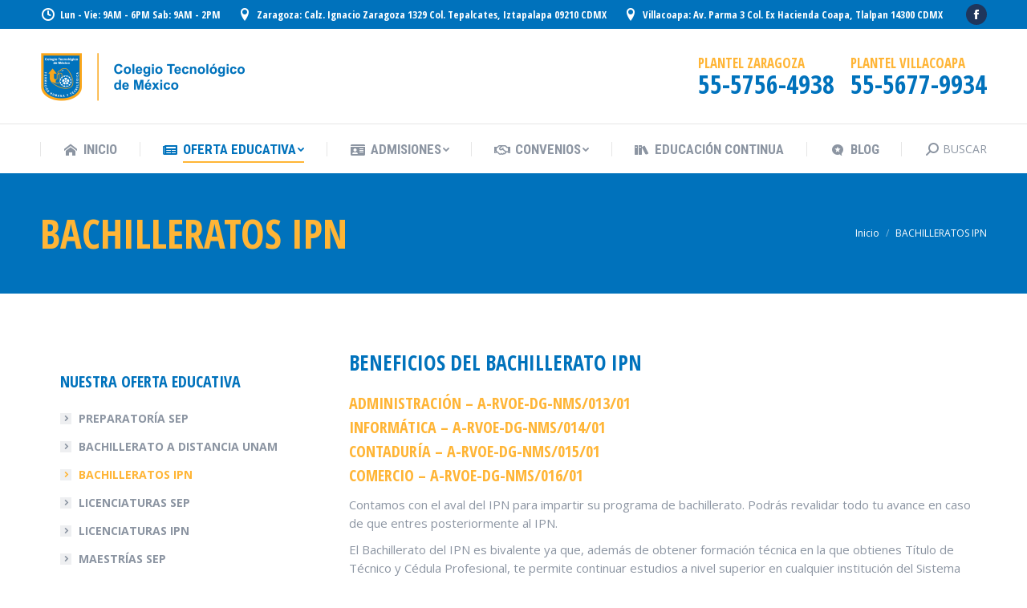

--- FILE ---
content_type: text/html; charset=UTF-8
request_url: https://tecdemexico.edu.mx/?page_id=5283
body_size: 23527
content:
<!DOCTYPE html>
<!--[if !(IE 6) | !(IE 7) | !(IE 8)  ]><!-->
<html lang="es" class="no-js">
<!--<![endif]-->
<head>
	<meta charset="UTF-8" />
		<meta name="viewport" content="width=device-width, initial-scale=1, maximum-scale=1, user-scalable=0">
		<meta name="theme-color" content="#ffb536"/>	<link rel="profile" href="https://gmpg.org/xfn/11" />
	        <script type="text/javascript">
            if (/Android|webOS|iPhone|iPad|iPod|BlackBerry|IEMobile|Opera Mini/i.test(navigator.userAgent)) {
                var originalAddEventListener = EventTarget.prototype.addEventListener,
                    oldWidth = window.innerWidth;

                EventTarget.prototype.addEventListener = function (eventName, eventHandler, useCapture) {
                    if (eventName === "resize") {
                        originalAddEventListener.call(this, eventName, function (event) {
                            if (oldWidth === window.innerWidth) {
                                return;
                            }
                            oldWidth = window.innerWidth;
                            if (eventHandler.handleEvent) {
                                eventHandler.handleEvent.call(this, event);
                            }
                            else {
                                eventHandler.call(this, event);
                            };
                        }, useCapture);
                    }
                    else {
                        originalAddEventListener.call(this, eventName, eventHandler, useCapture);
                    };
                };
            };
        </script>
		<meta name='robots' content='index, follow, max-image-preview:large, max-snippet:-1, max-video-preview:-1' />

	<!-- This site is optimized with the Yoast SEO plugin v19.1 - https://yoast.com/wordpress/plugins/seo/ -->
	<title>BACHILLERATOS IPN - Tec de Mexico</title>
	<link rel="canonical" href="https://tecdemexico.edu.mx/?page_id=5283" />
	<meta property="og:locale" content="es_ES" />
	<meta property="og:type" content="article" />
	<meta property="og:title" content="BACHILLERATOS IPN - Tec de Mexico" />
	<meta property="og:url" content="https://tecdemexico.edu.mx/?page_id=5283" />
	<meta property="og:site_name" content="Tec de Mexico" />
	<meta property="article:modified_time" content="2022-07-02T01:59:39+00:00" />
	<meta name="twitter:card" content="summary_large_image" />
	<meta name="twitter:label1" content="Tiempo de lectura" />
	<meta name="twitter:data1" content="4 minutos" />
	<script type="application/ld+json" class="yoast-schema-graph">{"@context":"https://schema.org","@graph":[{"@type":"WebSite","@id":"https://tecdemexico.edu.mx/#website","url":"https://tecdemexico.edu.mx/","name":"Tec de Mexico","description":"Colegio Tecnológico de México","potentialAction":[{"@type":"SearchAction","target":{"@type":"EntryPoint","urlTemplate":"https://tecdemexico.edu.mx/?s={search_term_string}"},"query-input":"required name=search_term_string"}],"inLanguage":"es"},{"@type":"WebPage","@id":"https://tecdemexico.edu.mx/?page_id=5283#webpage","url":"https://tecdemexico.edu.mx/?page_id=5283","name":"BACHILLERATOS IPN - Tec de Mexico","isPartOf":{"@id":"https://tecdemexico.edu.mx/#website"},"datePublished":"2022-05-28T04:11:35+00:00","dateModified":"2022-07-02T01:59:39+00:00","breadcrumb":{"@id":"https://tecdemexico.edu.mx/?page_id=5283#breadcrumb"},"inLanguage":"es","potentialAction":[{"@type":"ReadAction","target":["https://tecdemexico.edu.mx/?page_id=5283"]}]},{"@type":"BreadcrumbList","@id":"https://tecdemexico.edu.mx/?page_id=5283#breadcrumb","itemListElement":[{"@type":"ListItem","position":1,"name":"Portada","item":"https://tecdemexico.edu.mx/"},{"@type":"ListItem","position":2,"name":"BACHILLERATOS IPN"}]}]}</script>
	<!-- / Yoast SEO plugin. -->


<link rel='dns-prefetch' href='//static.addtoany.com' />
<link rel='dns-prefetch' href='//cdnjs.cloudflare.com' />
<link rel='dns-prefetch' href='//fonts.googleapis.com' />
<link rel="alternate" type="application/rss+xml" title="Tec de Mexico &raquo; Feed" href="https://tecdemexico.edu.mx/?feed=rss2" />
<link rel="alternate" type="application/rss+xml" title="Tec de Mexico &raquo; Feed de los comentarios" href="https://tecdemexico.edu.mx/?feed=comments-rss2" />
<link rel="alternate" title="oEmbed (JSON)" type="application/json+oembed" href="https://tecdemexico.edu.mx/index.php?rest_route=%2Foembed%2F1.0%2Fembed&#038;url=https%3A%2F%2Ftecdemexico.edu.mx%2F%3Fpage_id%3D5283" />
<link rel="alternate" title="oEmbed (XML)" type="text/xml+oembed" href="https://tecdemexico.edu.mx/index.php?rest_route=%2Foembed%2F1.0%2Fembed&#038;url=https%3A%2F%2Ftecdemexico.edu.mx%2F%3Fpage_id%3D5283&#038;format=xml" />
		<!-- This site uses the Google Analytics by MonsterInsights plugin v8.10.0 - Using Analytics tracking - https://www.monsterinsights.com/ -->
		<!-- Nota: MonsterInsights no está actualmente configurado en este sitio. El dueño del sitio necesita identificarse usando su cuenta de Google Analytics en el panel de ajustes de MonsterInsights. -->
					<!-- No UA code set -->
				<!-- / Google Analytics by MonsterInsights -->
		<style id='wp-img-auto-sizes-contain-inline-css' type='text/css'>
img:is([sizes=auto i],[sizes^="auto," i]){contain-intrinsic-size:3000px 1500px}
/*# sourceURL=wp-img-auto-sizes-contain-inline-css */
</style>
<link rel='stylesheet' id='mailchimpSF_main_css-css' href='https://tecdemexico.edu.mx/?mcsf_action=main_css&#038;ver=6.9' type='text/css' media='all' />
<style id='wp-emoji-styles-inline-css' type='text/css'>

	img.wp-smiley, img.emoji {
		display: inline !important;
		border: none !important;
		box-shadow: none !important;
		height: 1em !important;
		width: 1em !important;
		margin: 0 0.07em !important;
		vertical-align: -0.1em !important;
		background: none !important;
		padding: 0 !important;
	}
/*# sourceURL=wp-emoji-styles-inline-css */
</style>
<style id='wp-block-library-inline-css' type='text/css'>
:root{--wp-block-synced-color:#7a00df;--wp-block-synced-color--rgb:122,0,223;--wp-bound-block-color:var(--wp-block-synced-color);--wp-editor-canvas-background:#ddd;--wp-admin-theme-color:#007cba;--wp-admin-theme-color--rgb:0,124,186;--wp-admin-theme-color-darker-10:#006ba1;--wp-admin-theme-color-darker-10--rgb:0,107,160.5;--wp-admin-theme-color-darker-20:#005a87;--wp-admin-theme-color-darker-20--rgb:0,90,135;--wp-admin-border-width-focus:2px}@media (min-resolution:192dpi){:root{--wp-admin-border-width-focus:1.5px}}.wp-element-button{cursor:pointer}:root .has-very-light-gray-background-color{background-color:#eee}:root .has-very-dark-gray-background-color{background-color:#313131}:root .has-very-light-gray-color{color:#eee}:root .has-very-dark-gray-color{color:#313131}:root .has-vivid-green-cyan-to-vivid-cyan-blue-gradient-background{background:linear-gradient(135deg,#00d084,#0693e3)}:root .has-purple-crush-gradient-background{background:linear-gradient(135deg,#34e2e4,#4721fb 50%,#ab1dfe)}:root .has-hazy-dawn-gradient-background{background:linear-gradient(135deg,#faaca8,#dad0ec)}:root .has-subdued-olive-gradient-background{background:linear-gradient(135deg,#fafae1,#67a671)}:root .has-atomic-cream-gradient-background{background:linear-gradient(135deg,#fdd79a,#004a59)}:root .has-nightshade-gradient-background{background:linear-gradient(135deg,#330968,#31cdcf)}:root .has-midnight-gradient-background{background:linear-gradient(135deg,#020381,#2874fc)}:root{--wp--preset--font-size--normal:16px;--wp--preset--font-size--huge:42px}.has-regular-font-size{font-size:1em}.has-larger-font-size{font-size:2.625em}.has-normal-font-size{font-size:var(--wp--preset--font-size--normal)}.has-huge-font-size{font-size:var(--wp--preset--font-size--huge)}.has-text-align-center{text-align:center}.has-text-align-left{text-align:left}.has-text-align-right{text-align:right}.has-fit-text{white-space:nowrap!important}#end-resizable-editor-section{display:none}.aligncenter{clear:both}.items-justified-left{justify-content:flex-start}.items-justified-center{justify-content:center}.items-justified-right{justify-content:flex-end}.items-justified-space-between{justify-content:space-between}.screen-reader-text{border:0;clip-path:inset(50%);height:1px;margin:-1px;overflow:hidden;padding:0;position:absolute;width:1px;word-wrap:normal!important}.screen-reader-text:focus{background-color:#ddd;clip-path:none;color:#444;display:block;font-size:1em;height:auto;left:5px;line-height:normal;padding:15px 23px 14px;text-decoration:none;top:5px;width:auto;z-index:100000}html :where(.has-border-color){border-style:solid}html :where([style*=border-top-color]){border-top-style:solid}html :where([style*=border-right-color]){border-right-style:solid}html :where([style*=border-bottom-color]){border-bottom-style:solid}html :where([style*=border-left-color]){border-left-style:solid}html :where([style*=border-width]){border-style:solid}html :where([style*=border-top-width]){border-top-style:solid}html :where([style*=border-right-width]){border-right-style:solid}html :where([style*=border-bottom-width]){border-bottom-style:solid}html :where([style*=border-left-width]){border-left-style:solid}html :where(img[class*=wp-image-]){height:auto;max-width:100%}:where(figure){margin:0 0 1em}html :where(.is-position-sticky){--wp-admin--admin-bar--position-offset:var(--wp-admin--admin-bar--height,0px)}@media screen and (max-width:600px){html :where(.is-position-sticky){--wp-admin--admin-bar--position-offset:0px}}

/*# sourceURL=wp-block-library-inline-css */
</style><style id='global-styles-inline-css' type='text/css'>
:root{--wp--preset--aspect-ratio--square: 1;--wp--preset--aspect-ratio--4-3: 4/3;--wp--preset--aspect-ratio--3-4: 3/4;--wp--preset--aspect-ratio--3-2: 3/2;--wp--preset--aspect-ratio--2-3: 2/3;--wp--preset--aspect-ratio--16-9: 16/9;--wp--preset--aspect-ratio--9-16: 9/16;--wp--preset--color--black: #000000;--wp--preset--color--cyan-bluish-gray: #abb8c3;--wp--preset--color--white: #FFF;--wp--preset--color--pale-pink: #f78da7;--wp--preset--color--vivid-red: #cf2e2e;--wp--preset--color--luminous-vivid-orange: #ff6900;--wp--preset--color--luminous-vivid-amber: #fcb900;--wp--preset--color--light-green-cyan: #7bdcb5;--wp--preset--color--vivid-green-cyan: #00d084;--wp--preset--color--pale-cyan-blue: #8ed1fc;--wp--preset--color--vivid-cyan-blue: #0693e3;--wp--preset--color--vivid-purple: #9b51e0;--wp--preset--color--accent: #ffb536;--wp--preset--color--dark-gray: #111;--wp--preset--color--light-gray: #767676;--wp--preset--gradient--vivid-cyan-blue-to-vivid-purple: linear-gradient(135deg,rgb(6,147,227) 0%,rgb(155,81,224) 100%);--wp--preset--gradient--light-green-cyan-to-vivid-green-cyan: linear-gradient(135deg,rgb(122,220,180) 0%,rgb(0,208,130) 100%);--wp--preset--gradient--luminous-vivid-amber-to-luminous-vivid-orange: linear-gradient(135deg,rgb(252,185,0) 0%,rgb(255,105,0) 100%);--wp--preset--gradient--luminous-vivid-orange-to-vivid-red: linear-gradient(135deg,rgb(255,105,0) 0%,rgb(207,46,46) 100%);--wp--preset--gradient--very-light-gray-to-cyan-bluish-gray: linear-gradient(135deg,rgb(238,238,238) 0%,rgb(169,184,195) 100%);--wp--preset--gradient--cool-to-warm-spectrum: linear-gradient(135deg,rgb(74,234,220) 0%,rgb(151,120,209) 20%,rgb(207,42,186) 40%,rgb(238,44,130) 60%,rgb(251,105,98) 80%,rgb(254,248,76) 100%);--wp--preset--gradient--blush-light-purple: linear-gradient(135deg,rgb(255,206,236) 0%,rgb(152,150,240) 100%);--wp--preset--gradient--blush-bordeaux: linear-gradient(135deg,rgb(254,205,165) 0%,rgb(254,45,45) 50%,rgb(107,0,62) 100%);--wp--preset--gradient--luminous-dusk: linear-gradient(135deg,rgb(255,203,112) 0%,rgb(199,81,192) 50%,rgb(65,88,208) 100%);--wp--preset--gradient--pale-ocean: linear-gradient(135deg,rgb(255,245,203) 0%,rgb(182,227,212) 50%,rgb(51,167,181) 100%);--wp--preset--gradient--electric-grass: linear-gradient(135deg,rgb(202,248,128) 0%,rgb(113,206,126) 100%);--wp--preset--gradient--midnight: linear-gradient(135deg,rgb(2,3,129) 0%,rgb(40,116,252) 100%);--wp--preset--font-size--small: 13px;--wp--preset--font-size--medium: 20px;--wp--preset--font-size--large: 36px;--wp--preset--font-size--x-large: 42px;--wp--preset--spacing--20: 0.44rem;--wp--preset--spacing--30: 0.67rem;--wp--preset--spacing--40: 1rem;--wp--preset--spacing--50: 1.5rem;--wp--preset--spacing--60: 2.25rem;--wp--preset--spacing--70: 3.38rem;--wp--preset--spacing--80: 5.06rem;--wp--preset--shadow--natural: 6px 6px 9px rgba(0, 0, 0, 0.2);--wp--preset--shadow--deep: 12px 12px 50px rgba(0, 0, 0, 0.4);--wp--preset--shadow--sharp: 6px 6px 0px rgba(0, 0, 0, 0.2);--wp--preset--shadow--outlined: 6px 6px 0px -3px rgb(255, 255, 255), 6px 6px rgb(0, 0, 0);--wp--preset--shadow--crisp: 6px 6px 0px rgb(0, 0, 0);}:where(.is-layout-flex){gap: 0.5em;}:where(.is-layout-grid){gap: 0.5em;}body .is-layout-flex{display: flex;}.is-layout-flex{flex-wrap: wrap;align-items: center;}.is-layout-flex > :is(*, div){margin: 0;}body .is-layout-grid{display: grid;}.is-layout-grid > :is(*, div){margin: 0;}:where(.wp-block-columns.is-layout-flex){gap: 2em;}:where(.wp-block-columns.is-layout-grid){gap: 2em;}:where(.wp-block-post-template.is-layout-flex){gap: 1.25em;}:where(.wp-block-post-template.is-layout-grid){gap: 1.25em;}.has-black-color{color: var(--wp--preset--color--black) !important;}.has-cyan-bluish-gray-color{color: var(--wp--preset--color--cyan-bluish-gray) !important;}.has-white-color{color: var(--wp--preset--color--white) !important;}.has-pale-pink-color{color: var(--wp--preset--color--pale-pink) !important;}.has-vivid-red-color{color: var(--wp--preset--color--vivid-red) !important;}.has-luminous-vivid-orange-color{color: var(--wp--preset--color--luminous-vivid-orange) !important;}.has-luminous-vivid-amber-color{color: var(--wp--preset--color--luminous-vivid-amber) !important;}.has-light-green-cyan-color{color: var(--wp--preset--color--light-green-cyan) !important;}.has-vivid-green-cyan-color{color: var(--wp--preset--color--vivid-green-cyan) !important;}.has-pale-cyan-blue-color{color: var(--wp--preset--color--pale-cyan-blue) !important;}.has-vivid-cyan-blue-color{color: var(--wp--preset--color--vivid-cyan-blue) !important;}.has-vivid-purple-color{color: var(--wp--preset--color--vivid-purple) !important;}.has-black-background-color{background-color: var(--wp--preset--color--black) !important;}.has-cyan-bluish-gray-background-color{background-color: var(--wp--preset--color--cyan-bluish-gray) !important;}.has-white-background-color{background-color: var(--wp--preset--color--white) !important;}.has-pale-pink-background-color{background-color: var(--wp--preset--color--pale-pink) !important;}.has-vivid-red-background-color{background-color: var(--wp--preset--color--vivid-red) !important;}.has-luminous-vivid-orange-background-color{background-color: var(--wp--preset--color--luminous-vivid-orange) !important;}.has-luminous-vivid-amber-background-color{background-color: var(--wp--preset--color--luminous-vivid-amber) !important;}.has-light-green-cyan-background-color{background-color: var(--wp--preset--color--light-green-cyan) !important;}.has-vivid-green-cyan-background-color{background-color: var(--wp--preset--color--vivid-green-cyan) !important;}.has-pale-cyan-blue-background-color{background-color: var(--wp--preset--color--pale-cyan-blue) !important;}.has-vivid-cyan-blue-background-color{background-color: var(--wp--preset--color--vivid-cyan-blue) !important;}.has-vivid-purple-background-color{background-color: var(--wp--preset--color--vivid-purple) !important;}.has-black-border-color{border-color: var(--wp--preset--color--black) !important;}.has-cyan-bluish-gray-border-color{border-color: var(--wp--preset--color--cyan-bluish-gray) !important;}.has-white-border-color{border-color: var(--wp--preset--color--white) !important;}.has-pale-pink-border-color{border-color: var(--wp--preset--color--pale-pink) !important;}.has-vivid-red-border-color{border-color: var(--wp--preset--color--vivid-red) !important;}.has-luminous-vivid-orange-border-color{border-color: var(--wp--preset--color--luminous-vivid-orange) !important;}.has-luminous-vivid-amber-border-color{border-color: var(--wp--preset--color--luminous-vivid-amber) !important;}.has-light-green-cyan-border-color{border-color: var(--wp--preset--color--light-green-cyan) !important;}.has-vivid-green-cyan-border-color{border-color: var(--wp--preset--color--vivid-green-cyan) !important;}.has-pale-cyan-blue-border-color{border-color: var(--wp--preset--color--pale-cyan-blue) !important;}.has-vivid-cyan-blue-border-color{border-color: var(--wp--preset--color--vivid-cyan-blue) !important;}.has-vivid-purple-border-color{border-color: var(--wp--preset--color--vivid-purple) !important;}.has-vivid-cyan-blue-to-vivid-purple-gradient-background{background: var(--wp--preset--gradient--vivid-cyan-blue-to-vivid-purple) !important;}.has-light-green-cyan-to-vivid-green-cyan-gradient-background{background: var(--wp--preset--gradient--light-green-cyan-to-vivid-green-cyan) !important;}.has-luminous-vivid-amber-to-luminous-vivid-orange-gradient-background{background: var(--wp--preset--gradient--luminous-vivid-amber-to-luminous-vivid-orange) !important;}.has-luminous-vivid-orange-to-vivid-red-gradient-background{background: var(--wp--preset--gradient--luminous-vivid-orange-to-vivid-red) !important;}.has-very-light-gray-to-cyan-bluish-gray-gradient-background{background: var(--wp--preset--gradient--very-light-gray-to-cyan-bluish-gray) !important;}.has-cool-to-warm-spectrum-gradient-background{background: var(--wp--preset--gradient--cool-to-warm-spectrum) !important;}.has-blush-light-purple-gradient-background{background: var(--wp--preset--gradient--blush-light-purple) !important;}.has-blush-bordeaux-gradient-background{background: var(--wp--preset--gradient--blush-bordeaux) !important;}.has-luminous-dusk-gradient-background{background: var(--wp--preset--gradient--luminous-dusk) !important;}.has-pale-ocean-gradient-background{background: var(--wp--preset--gradient--pale-ocean) !important;}.has-electric-grass-gradient-background{background: var(--wp--preset--gradient--electric-grass) !important;}.has-midnight-gradient-background{background: var(--wp--preset--gradient--midnight) !important;}.has-small-font-size{font-size: var(--wp--preset--font-size--small) !important;}.has-medium-font-size{font-size: var(--wp--preset--font-size--medium) !important;}.has-large-font-size{font-size: var(--wp--preset--font-size--large) !important;}.has-x-large-font-size{font-size: var(--wp--preset--font-size--x-large) !important;}
/*# sourceURL=global-styles-inline-css */
</style>

<style id='classic-theme-styles-inline-css' type='text/css'>
/*! This file is auto-generated */
.wp-block-button__link{color:#fff;background-color:#32373c;border-radius:9999px;box-shadow:none;text-decoration:none;padding:calc(.667em + 2px) calc(1.333em + 2px);font-size:1.125em}.wp-block-file__button{background:#32373c;color:#fff;text-decoration:none}
/*# sourceURL=/wp-includes/css/classic-themes.min.css */
</style>
<link rel='stylesheet' id='contact-form-7-css' href='https://tecdemexico.edu.mx/wp-content/plugins/contact-form-7/includes/css/styles.css?ver=5.6' type='text/css' media='all' />
<link rel='stylesheet' id='go-pricing-styles-css' href='https://tecdemexico.edu.mx/wp-content/plugins/go_pricing/assets/css/go_pricing_styles.css?ver=3.3.19' type='text/css' media='all' />
<style id='woocommerce-inline-inline-css' type='text/css'>
.woocommerce form .form-row .required { visibility: visible; }
/*# sourceURL=woocommerce-inline-inline-css */
</style>
<link rel='stylesheet' id='the7-icomoon-brankic-32x32-css' href='https://tecdemexico.edu.mx/wp-content/uploads/smile_fonts/icomoon-brankic-32x32/icomoon-brankic-32x32.css?ver=6.9' type='text/css' media='all' />
<link rel='stylesheet' id='the7-icomoon-free-social-contact-16x16-css' href='https://tecdemexico.edu.mx/wp-content/uploads/smile_fonts/icomoon-free-social-contact-16x16/icomoon-free-social-contact-16x16.css?ver=6.9' type='text/css' media='all' />
<link rel='stylesheet' id='the7-icomoon-icomoonfree-16x16-css' href='https://tecdemexico.edu.mx/wp-content/uploads/smile_fonts/icomoon-icomoonfree-16x16/icomoon-icomoonfree-16x16.css?ver=6.9' type='text/css' media='all' />
<link rel='stylesheet' id='the7-icomoon-numbers-32x32-css' href='https://tecdemexico.edu.mx/wp-content/uploads/smile_fonts/icomoon-numbers-32x32/icomoon-numbers-32x32.css?ver=6.9' type='text/css' media='all' />
<link rel='stylesheet' id='js_composer_front-css' href='https://tecdemexico.edu.mx/wp-content/plugins/js_composer/assets/css/js_composer.min.css?ver=6.8.0' type='text/css' media='all' />
<link rel='stylesheet' id='ms-main-css' href='https://tecdemexico.edu.mx/wp-content/plugins/masterslider/public/assets/css/masterslider.main.css?ver=3.5.9' type='text/css' media='all' />
<link rel='stylesheet' id='ms-custom-css' href='https://tecdemexico.edu.mx/wp-content/uploads/masterslider/custom.css?ver=1.3' type='text/css' media='all' />
<link rel='stylesheet' id='dt-web-fonts-css' href='https://fonts.googleapis.com/css?family=Open+Sans:400,600,700%7COpen+Sans+Condensed:300,400,600,700%7CRoboto+Condensed:400,600,700%7CRoboto:400,400italic,600,700' type='text/css' media='all' />
<link rel='stylesheet' id='dt-main-css' href='https://tecdemexico.edu.mx/wp-content/themes/dt-the7/css/main.min.css?ver=10.5.0' type='text/css' media='all' />
<style id='dt-main-inline-css' type='text/css'>
body #load {
  display: block;
  height: 100%;
  overflow: hidden;
  position: fixed;
  width: 100%;
  z-index: 9901;
  opacity: 1;
  visibility: visible;
  transition: all .35s ease-out;
}
.load-wrap {
  width: 100%;
  height: 100%;
  background-position: center center;
  background-repeat: no-repeat;
  text-align: center;
  display: -ms-flexbox;
  display: -ms-flex;
  display: flex;
  -ms-align-items: center;
  -ms-flex-align: center;
  align-items: center;
  -ms-flex-flow: column wrap;
  flex-flow: column wrap;
  -ms-flex-pack: center;
  -ms-justify-content: center;
  justify-content: center;
}
.load-wrap > svg {
  position: absolute;
  top: 50%;
  left: 50%;
  transform: translate(-50%,-50%);
}
#load {
  background: var(--the7-elementor-beautiful-loading-bg,#ffffff);
  --the7-beautiful-spinner-color2: var(--the7-beautiful-spinner-color,#ffb536);
}

/*# sourceURL=dt-main-inline-css */
</style>
<link rel='stylesheet' id='the7-font-css' href='https://tecdemexico.edu.mx/wp-content/themes/dt-the7/fonts/icomoon-the7-font/icomoon-the7-font.min.css?ver=10.5.0' type='text/css' media='all' />
<link rel='stylesheet' id='the7-awesome-fonts-css' href='https://tecdemexico.edu.mx/wp-content/themes/dt-the7/fonts/FontAwesome/css/all.min.css?ver=10.5.0' type='text/css' media='all' />
<link rel='stylesheet' id='the7-custom-scrollbar-css' href='https://tecdemexico.edu.mx/wp-content/themes/dt-the7/lib/custom-scrollbar/custom-scrollbar.min.css?ver=10.5.0' type='text/css' media='all' />
<link rel='stylesheet' id='the7-wpbakery-css' href='https://tecdemexico.edu.mx/wp-content/themes/dt-the7/css/wpbakery.min.css?ver=10.5.0' type='text/css' media='all' />
<link rel='stylesheet' id='the7-core-css' href='https://tecdemexico.edu.mx/wp-content/plugins/dt-the7-core/assets/css/post-type.min.css?ver=2.6.0' type='text/css' media='all' />
<link rel='stylesheet' id='addtoany-css' href='https://tecdemexico.edu.mx/wp-content/plugins/add-to-any/addtoany.min.css?ver=1.16' type='text/css' media='all' />
<link rel='stylesheet' id='the7-css-vars-css' href='https://tecdemexico.edu.mx/wp-content/uploads/the7-css/css-vars.css?ver=c4336906a274' type='text/css' media='all' />
<link rel='stylesheet' id='dt-custom-css' href='https://tecdemexico.edu.mx/wp-content/uploads/the7-css/custom.css?ver=c4336906a274' type='text/css' media='all' />
<link rel='stylesheet' id='wc-dt-custom-css' href='https://tecdemexico.edu.mx/wp-content/uploads/the7-css/compatibility/wc-dt-custom.css?ver=c4336906a274' type='text/css' media='all' />
<link rel='stylesheet' id='dt-media-css' href='https://tecdemexico.edu.mx/wp-content/uploads/the7-css/media.css?ver=c4336906a274' type='text/css' media='all' />
<link rel='stylesheet' id='the7-mega-menu-css' href='https://tecdemexico.edu.mx/wp-content/uploads/the7-css/mega-menu.css?ver=c4336906a274' type='text/css' media='all' />
<link rel='stylesheet' id='the7-elements-albums-portfolio-css' href='https://tecdemexico.edu.mx/wp-content/uploads/the7-css/the7-elements-albums-portfolio.css?ver=c4336906a274' type='text/css' media='all' />
<link rel='stylesheet' id='the7-elements-css' href='https://tecdemexico.edu.mx/wp-content/uploads/the7-css/post-type-dynamic.css?ver=c4336906a274' type='text/css' media='all' />
<link rel='stylesheet' id='style-css' href='https://tecdemexico.edu.mx/wp-content/themes/dt-the7/style.css?ver=10.5.0' type='text/css' media='all' />
<link rel='stylesheet' id='ultimate-vc-addons-google-fonts-css' href='https://fonts.googleapis.com/css?family=Open+Sans+Condensed:regular,700' type='text/css' media='all' />
<link rel='stylesheet' id='ultimate-vc-addons-style-css' href='https://tecdemexico.edu.mx/wp-content/plugins/Ultimate_VC_Addons/assets/min-css/style.min.css?ver=3.19.11' type='text/css' media='all' />
<link rel='stylesheet' id='ultimate-vc-addons-headings-style-css' href='https://tecdemexico.edu.mx/wp-content/plugins/Ultimate_VC_Addons/assets/min-css/headings.min.css?ver=3.19.11' type='text/css' media='all' />
<link rel='stylesheet' id='ultimate-vc-addons-animate-css' href='https://tecdemexico.edu.mx/wp-content/plugins/Ultimate_VC_Addons/assets/min-css/animate.min.css?ver=3.19.11' type='text/css' media='all' />
<script type="text/javascript" src="https://tecdemexico.edu.mx/wp-includes/js/jquery/jquery.min.js?ver=3.7.1" id="jquery-core-js"></script>
<script type="text/javascript" src="https://tecdemexico.edu.mx/wp-includes/js/jquery/jquery-migrate.min.js?ver=3.4.1" id="jquery-migrate-js"></script>
<script type="text/javascript" id="addtoany-core-js-before">
/* <![CDATA[ */
window.a2a_config=window.a2a_config||{};a2a_config.callbacks=[];a2a_config.overlays=[];a2a_config.templates={};a2a_localize = {
	Share: "Compartir",
	Save: "Guardar",
	Subscribe: "Suscribir",
	Email: "Correo electrónico",
	Bookmark: "Marcador",
	ShowAll: "Mostrar todo",
	ShowLess: "Mostrar menos",
	FindServices: "Encontrar servicio(s)",
	FindAnyServiceToAddTo: "Encuentra al instante cualquier servicio para añadir a",
	PoweredBy: "Funciona con",
	ShareViaEmail: "Compartir por correo electrónico",
	SubscribeViaEmail: "Suscribirse a través de correo electrónico",
	BookmarkInYourBrowser: "Añadir a marcadores de tu navegador",
	BookmarkInstructions: "Presiona «Ctrl+D» o «\u2318+D» para añadir esta página a marcadores",
	AddToYourFavorites: "Añadir a tus favoritos",
	SendFromWebOrProgram: "Enviar desde cualquier dirección o programa de correo electrónico ",
	EmailProgram: "Programa de correo electrónico",
	More: "Más&#8230;",
	ThanksForSharing: "¡Gracias por compartir!",
	ThanksForFollowing: "¡Gracias por seguirnos!"
};


//# sourceURL=addtoany-core-js-before
/* ]]> */
</script>
<script type="text/javascript" async src="https://static.addtoany.com/menu/page.js" id="addtoany-core-js"></script>
<script type="text/javascript" async src="https://tecdemexico.edu.mx/wp-content/plugins/add-to-any/addtoany.min.js?ver=1.1" id="addtoany-jquery-js"></script>
<script type="text/javascript" id="gw-tweenmax-js-before">
/* <![CDATA[ */
var oldGS=window.GreenSockGlobals,oldGSQueue=window._gsQueue,oldGSDefine=window._gsDefine;window._gsDefine=null;delete(window._gsDefine);var gwGS=window.GreenSockGlobals={};
//# sourceURL=gw-tweenmax-js-before
/* ]]> */
</script>
<script type="text/javascript" src="https://cdnjs.cloudflare.com/ajax/libs/gsap/1.11.2/TweenMax.min.js" id="gw-tweenmax-js"></script>
<script type="text/javascript" id="gw-tweenmax-js-after">
/* <![CDATA[ */
try{window.GreenSockGlobals=null;window._gsQueue=null;window._gsDefine=null;delete(window.GreenSockGlobals);delete(window._gsQueue);delete(window._gsDefine);window.GreenSockGlobals=oldGS;window._gsQueue=oldGSQueue;window._gsDefine=oldGSDefine;}catch(e){}
//# sourceURL=gw-tweenmax-js-after
/* ]]> */
</script>
<script type="text/javascript" src="https://tecdemexico.edu.mx/wp-content/plugins/woocommerce/assets/js/jquery-blockui/jquery.blockUI.min.js?ver=2.7.0-wc.6.6.0" id="jquery-blockui-js"></script>
<script type="text/javascript" id="wc-add-to-cart-js-extra">
/* <![CDATA[ */
var wc_add_to_cart_params = {"ajax_url":"/wp-admin/admin-ajax.php","wc_ajax_url":"/?wc-ajax=%%endpoint%%","i18n_view_cart":"Ver Carrito","cart_url":"https://tecdemexico.edu.mx","is_cart":"","cart_redirect_after_add":"no"};
//# sourceURL=wc-add-to-cart-js-extra
/* ]]> */
</script>
<script type="text/javascript" src="https://tecdemexico.edu.mx/wp-content/plugins/woocommerce/assets/js/frontend/add-to-cart.min.js?ver=6.6.0" id="wc-add-to-cart-js"></script>
<script type="text/javascript" src="https://tecdemexico.edu.mx/wp-content/plugins/js_composer/assets/js/vendors/woocommerce-add-to-cart.js?ver=6.8.0" id="vc_woocommerce-add-to-cart-js-js"></script>
<script type="text/javascript" id="dt-above-fold-js-extra">
/* <![CDATA[ */
var dtLocal = {"themeUrl":"https://tecdemexico.edu.mx/wp-content/themes/dt-the7","passText":"Para ver esta publicaci\u00f3n protegida, introduce la contrase\u00f1a debajo:","moreButtonText":{"loading":"Cargando...","loadMore":"Cargar m\u00e1s"},"postID":"5283","ajaxurl":"https://tecdemexico.edu.mx/wp-admin/admin-ajax.php","REST":{"baseUrl":"https://tecdemexico.edu.mx/index.php?rest_route=/the7/v1","endpoints":{"sendMail":"/send-mail"}},"contactMessages":{"required":"Uno o m\u00e1s campos tienen errores. Por favor verif\u00edquelos e int\u00e9ntelo de nuevo.","terms":"Please accept the privacy policy.","fillTheCaptchaError":"Please, fill the captcha."},"captchaSiteKey":"","ajaxNonce":"d27946adca","pageData":{"type":"page","template":"page","layout":null},"themeSettings":{"smoothScroll":"off","lazyLoading":false,"accentColor":{"mode":"solid","color":"#ffb536"},"desktopHeader":{"height":180},"ToggleCaptionEnabled":"disabled","ToggleCaption":"Navigation","floatingHeader":{"showAfter":240,"showMenu":true,"height":60,"logo":{"showLogo":false,"html":"","url":"https://tecdemexico.edu.mx/"}},"topLine":{"floatingTopLine":{"logo":{"showLogo":false,"html":""}}},"mobileHeader":{"firstSwitchPoint":992,"secondSwitchPoint":650,"firstSwitchPointHeight":80,"secondSwitchPointHeight":60,"mobileToggleCaptionEnabled":"disabled","mobileToggleCaption":"Menu"},"stickyMobileHeaderFirstSwitch":{"logo":{"html":"\u003Cimg class=\" preload-me\" src=\"https://tecdemexico.edu.mx/wp-content/uploads/2022/05/LOGO-TEC-01.png\" srcset=\"https://tecdemexico.edu.mx/wp-content/uploads/2022/05/LOGO-TEC-01.png 255w, https://tecdemexico.edu.mx/wp-content/uploads/2022/05/LOGO-TEC-01.png 255w\" width=\"255\" height=\"65\"   sizes=\"255px\" alt=\"Tec de Mexico\" /\u003E"}},"stickyMobileHeaderSecondSwitch":{"logo":{"html":"\u003Cimg class=\" preload-me\" src=\"https://tecdemexico.edu.mx/wp-content/uploads/2022/05/LOGO-TEC-01.png\" srcset=\"https://tecdemexico.edu.mx/wp-content/uploads/2022/05/LOGO-TEC-01.png 255w, https://tecdemexico.edu.mx/wp-content/uploads/2022/05/LOGO-TEC-01.png 255w\" width=\"255\" height=\"65\"   sizes=\"255px\" alt=\"Tec de Mexico\" /\u003E"}},"content":{"textColor":"#8c95a2","headerColor":"#0072bc"},"sidebar":{"switchPoint":990},"boxedWidth":"1340px","stripes":{"stripe1":{"textColor":"#dbdbdb","headerColor":"#ff9f1a"},"stripe2":{"textColor":"#333333","headerColor":"#203961"},"stripe3":{"textColor":"#000000","headerColor":"#203961"}}},"VCMobileScreenWidth":"778","wcCartFragmentHash":"b7704109ea95c7945723bbc24e5a83e4"};
var dtShare = {"shareButtonText":{"facebook":"Compartir en Facebook","twitter":"Tweet","pinterest":"Tweet","linkedin":"Compartir en Linkedin","whatsapp":"Compartir en Whatsapp"},"overlayOpacity":"85"};
//# sourceURL=dt-above-fold-js-extra
/* ]]> */
</script>
<script type="text/javascript" src="https://tecdemexico.edu.mx/wp-content/themes/dt-the7/js/above-the-fold.min.js?ver=10.5.0" id="dt-above-fold-js"></script>
<script type="text/javascript" src="https://tecdemexico.edu.mx/wp-content/themes/dt-the7/js/compatibility/woocommerce/woocommerce.min.js?ver=10.5.0" id="dt-woocommerce-js"></script>
<script type="text/javascript" src="https://tecdemexico.edu.mx/wp-content/plugins/Ultimate_VC_Addons/assets/min-js/ultimate-params.min.js?ver=3.19.11" id="ultimate-vc-addons-params-js"></script>
<script type="text/javascript" src="https://tecdemexico.edu.mx/wp-content/plugins/Ultimate_VC_Addons/assets/min-js/jquery-appear.min.js?ver=3.19.11" id="ultimate-vc-addons-appear-js"></script>
<script type="text/javascript" src="https://tecdemexico.edu.mx/wp-content/plugins/Ultimate_VC_Addons/assets/min-js/custom.min.js?ver=3.19.11" id="ultimate-vc-addons-custom-js"></script>
<script type="text/javascript" src="https://tecdemexico.edu.mx/wp-content/plugins/Ultimate_VC_Addons/assets/min-js/headings.min.js?ver=3.19.11" id="ultimate-vc-addons-headings-script-js"></script>
<link rel="https://api.w.org/" href="https://tecdemexico.edu.mx/index.php?rest_route=/" /><link rel="alternate" title="JSON" type="application/json" href="https://tecdemexico.edu.mx/index.php?rest_route=/wp/v2/pages/5283" /><link rel="EditURI" type="application/rsd+xml" title="RSD" href="https://tecdemexico.edu.mx/xmlrpc.php?rsd" />
<meta name="generator" content="WordPress 6.9" />
<meta name="generator" content="WooCommerce 6.6.0" />
<link rel='shortlink' href='https://tecdemexico.edu.mx/?p=5283' />
<script>var ms_grabbing_curosr='https://tecdemexico.edu.mx/wp-content/plugins/masterslider/public/assets/css/common/grabbing.cur',ms_grab_curosr='https://tecdemexico.edu.mx/wp-content/plugins/masterslider/public/assets/css/common/grab.cur';</script>
<meta name="generator" content="MasterSlider 3.5.9 - Responsive Touch Image Slider" />
	<noscript><style>.woocommerce-product-gallery{ opacity: 1 !important; }</style></noscript>
	<meta name="generator" content="Powered by WPBakery Page Builder - drag and drop page builder for WordPress."/>
<meta name="generator" content="Powered by Slider Revolution 6.5.14 - responsive, Mobile-Friendly Slider Plugin for WordPress with comfortable drag and drop interface." />
<script type="text/javascript" id="the7-loader-script">
document.addEventListener("DOMContentLoaded", function(event) {
	var load = document.getElementById("load");
	if(!load.classList.contains('loader-removed')){
		var removeLoading = setTimeout(function() {
			load.className += " loader-removed";
		}, 300);
	}
});
</script>
		<link rel="icon" href="https://tecdemexico.edu.mx/wp-content/uploads/sites/10/2017/03/the7-new-fav1.gif" type="image/gif" sizes="16x16"/><link rel="icon" href="https://tecdemexico.edu.mx/wp-content/uploads/sites/10/2017/03/the7-new-fav-hd1.gif" type="image/gif" sizes="32x32"/><script>function setREVStartSize(e){
			//window.requestAnimationFrame(function() {
				window.RSIW = window.RSIW===undefined ? window.innerWidth : window.RSIW;
				window.RSIH = window.RSIH===undefined ? window.innerHeight : window.RSIH;
				try {
					var pw = document.getElementById(e.c).parentNode.offsetWidth,
						newh;
					pw = pw===0 || isNaN(pw) ? window.RSIW : pw;
					e.tabw = e.tabw===undefined ? 0 : parseInt(e.tabw);
					e.thumbw = e.thumbw===undefined ? 0 : parseInt(e.thumbw);
					e.tabh = e.tabh===undefined ? 0 : parseInt(e.tabh);
					e.thumbh = e.thumbh===undefined ? 0 : parseInt(e.thumbh);
					e.tabhide = e.tabhide===undefined ? 0 : parseInt(e.tabhide);
					e.thumbhide = e.thumbhide===undefined ? 0 : parseInt(e.thumbhide);
					e.mh = e.mh===undefined || e.mh=="" || e.mh==="auto" ? 0 : parseInt(e.mh,0);
					if(e.layout==="fullscreen" || e.l==="fullscreen")
						newh = Math.max(e.mh,window.RSIH);
					else{
						e.gw = Array.isArray(e.gw) ? e.gw : [e.gw];
						for (var i in e.rl) if (e.gw[i]===undefined || e.gw[i]===0) e.gw[i] = e.gw[i-1];
						e.gh = e.el===undefined || e.el==="" || (Array.isArray(e.el) && e.el.length==0)? e.gh : e.el;
						e.gh = Array.isArray(e.gh) ? e.gh : [e.gh];
						for (var i in e.rl) if (e.gh[i]===undefined || e.gh[i]===0) e.gh[i] = e.gh[i-1];
											
						var nl = new Array(e.rl.length),
							ix = 0,
							sl;
						e.tabw = e.tabhide>=pw ? 0 : e.tabw;
						e.thumbw = e.thumbhide>=pw ? 0 : e.thumbw;
						e.tabh = e.tabhide>=pw ? 0 : e.tabh;
						e.thumbh = e.thumbhide>=pw ? 0 : e.thumbh;
						for (var i in e.rl) nl[i] = e.rl[i]<window.RSIW ? 0 : e.rl[i];
						sl = nl[0];
						for (var i in nl) if (sl>nl[i] && nl[i]>0) { sl = nl[i]; ix=i;}
						var m = pw>(e.gw[ix]+e.tabw+e.thumbw) ? 1 : (pw-(e.tabw+e.thumbw)) / (e.gw[ix]);
						newh =  (e.gh[ix] * m) + (e.tabh + e.thumbh);
					}
					var el = document.getElementById(e.c);
					if (el!==null && el) el.style.height = newh+"px";
					el = document.getElementById(e.c+"_wrapper");
					if (el!==null && el) {
						el.style.height = newh+"px";
						el.style.display = "block";
					}
				} catch(e){
					console.log("Failure at Presize of Slider:" + e)
				}
			//});
		  };</script>
<style type="text/css" data-type="vc_shortcodes-custom-css">.vc_custom_1498229431694{padding-bottom: 50px !important;}.vc_custom_1498230419199{margin-bottom: 10px !important;}</style><noscript><style> .wpb_animate_when_almost_visible { opacity: 1; }</style></noscript><link rel='stylesheet' id='rs-plugin-settings-css' href='https://tecdemexico.edu.mx/wp-content/plugins/revslider/public/assets/css/rs6.css?ver=6.5.14' type='text/css' media='all' />
<style id='rs-plugin-settings-inline-css' type='text/css'>
#rs-demo-id {}
/*# sourceURL=rs-plugin-settings-inline-css */
</style>
<link rel='stylesheet' id='wpforms-choicesjs-css' href='https://tecdemexico.edu.mx/wp-content/plugins/wpforms-lite/assets/css/choices.min.css?ver=9.0.1' type='text/css' media='all' />
<link rel='stylesheet' id='wpforms-jquery-timepicker-css' href='https://tecdemexico.edu.mx/wp-content/plugins/wpforms-lite/assets/css/jquery.timepicker.css?ver=1.11.5' type='text/css' media='all' />
<link rel='stylesheet' id='wpforms-flatpickr-css' href='https://tecdemexico.edu.mx/wp-content/plugins/wpforms-lite/assets/css/flatpickr.min.css?ver=4.6.9' type='text/css' media='all' />
<link rel='stylesheet' id='wpforms-full-css' href='https://tecdemexico.edu.mx/wp-content/plugins/wpforms-lite/assets/css/wpforms-full.min.css?ver=1.7.4.2' type='text/css' media='all' />
</head>
<body id="the7-body" class="wp-singular page-template-default page page-id-5283 wp-embed-responsive wp-theme-dt-the7 theme-dt-the7 the7-core-ver-2.6.0 _masterslider _msp_version_3.5.9 woocommerce-no-js fancy-header-on dt-responsive-on right-mobile-menu-close-icon ouside-menu-close-icon mobile-hamburger-close-bg-enable mobile-hamburger-close-bg-hover-enable  fade-medium-mobile-menu-close-icon fade-medium-menu-close-icon srcset-enabled btn-flat custom-btn-color custom-btn-hover-color phantom-fade phantom-shadow-decoration phantom-logo-off sticky-mobile-header top-header first-switch-logo-left first-switch-menu-right second-switch-logo-left second-switch-menu-right right-mobile-menu layzr-loading-on popup-message-style dt-fa-compatibility the7-ver-10.5.0 wpb-js-composer js-comp-ver-6.8.0 vc_responsive">
<!-- The7 10.5.0 -->
<div id="load" class="ring-loader">
	<div class="load-wrap">
<style type="text/css">
    .the7-spinner {
        width: 72px;
        height: 72px;
        position: relative;
    }
    .the7-spinner > div {
        border-radius: 50%;
        width: 9px;
        left: 0;
        box-sizing: border-box;
        display: block;
        position: absolute;
        border: 9px solid #fff;
        width: 72px;
        height: 72px;
    }
    .the7-spinner-ring-bg{
        opacity: 0.25;
    }
    div.the7-spinner-ring {
        animation: spinner-animation 0.8s cubic-bezier(1, 1, 1, 1) infinite;
        border-color:var(--the7-beautiful-spinner-color2) transparent transparent transparent;
    }

    @keyframes spinner-animation{
        from{
            transform: rotate(0deg);
        }
        to {
            transform: rotate(360deg);
        }
    }
</style>

<div class="the7-spinner">
    <div class="the7-spinner-ring-bg"></div>
    <div class="the7-spinner-ring"></div>
</div></div>
</div>
<div id="page" >
	<a class="skip-link screen-reader-text" href="#content">Saltar al contenido</a>

<div class="masthead classic-header justify full-width-line widgets dividers surround shadow-mobile-header-decoration small-mobile-menu-icon mobile-menu-icon-bg-on mobile-menu-icon-hover-bg-on dt-parent-menu-clickable show-sub-menu-on-hover show-mobile-logo"  role="banner">

	<div class="top-bar top-bar-line-hide">
	<div class="top-bar-bg" ></div>
	<div class="left-widgets mini-widgets"><span class="mini-contacts clock show-on-desktop in-top-bar-left in-menu-second-switch"><i class="fa-fw icomoon-the7-font-the7-clock-01"></i>Lun - Vie: 9AM - 6PM Sab: 9AM - 2PM</span><span class="mini-contacts address show-on-desktop in-top-bar-left in-menu-second-switch"><i class="fa-fw icomoon-free-social-contact-16x16-location"></i>Zaragoza: Calz. Ignacio Zaragoza 1329 Col. Tepalcates, Iztapalapa 09210 CDMX</span><span class="mini-contacts phone show-on-desktop in-top-bar-left in-menu-second-switch"><i class="fa-fw icomoon-free-social-contact-16x16-location"></i>Villacoapa: Av. Parma 3 Col. Ex Hacienda Coapa, Tlalpan 14300 CDMX</span></div><div class="right-widgets mini-widgets"><div class="soc-ico show-on-desktop in-top-bar-right in-top-bar custom-bg disabled-border border-off hover-accent-bg hover-disabled-border  hover-border-off"><a title="Facebook page opens in new window" href="https://www.facebook.com/Colegio-Tecnol%C3%B3gico-de-M%C3%A9xico-343709165799910/" target="_blank" class="facebook"><span class="soc-font-icon"></span><span class="screen-reader-text">Facebook page opens in new window</span></a></div></div></div>

	<header class="header-bar">

		<div class="branding">
	<div id="site-title" class="assistive-text">Tec de Mexico</div>
	<div id="site-description" class="assistive-text">Colegio Tecnológico de México</div>
	<a class="" href="https://tecdemexico.edu.mx/"><img class=" preload-me" src="https://tecdemexico.edu.mx/wp-content/uploads/2022/05/LOGO-TEC-01.png" srcset="https://tecdemexico.edu.mx/wp-content/uploads/2022/05/LOGO-TEC-01.png 255w, https://tecdemexico.edu.mx/wp-content/uploads/2022/05/LOGO-TEC-01.png 255w" width="255" height="65"   sizes="255px" alt="Tec de Mexico" /><img class="mobile-logo preload-me" src="https://tecdemexico.edu.mx/wp-content/uploads/2022/05/LOGO-TEC-01.png" srcset="https://tecdemexico.edu.mx/wp-content/uploads/2022/05/LOGO-TEC-01.png 255w, https://tecdemexico.edu.mx/wp-content/uploads/2022/05/LOGO-TEC-01.png 255w" width="255" height="65"   sizes="255px" alt="Tec de Mexico" /></a><div class="mini-widgets"></div><div class="mini-widgets"><div class="text-area show-on-desktop near-logo-first-switch in-menu-second-switch"><p><span style="font-size: 17px; line-height: 17px; color: #ffb536;">PLANTEL ZARAGOZA</span><br />
<span style="font-size: 32px; line-height: 32px;">55-5756-4938</span></p>
</div><div class="text-area show-on-desktop in-menu-first-switch in-menu-second-switch"><p><span style="font-size: 17px; line-height: 17px; color: #ffb536;">PLANTEL VILLACOAPA</span><br />
<span style="font-size: 32px; line-height: 32px;">55-5677-9934</span></p>
</div></div></div>

		<nav class="navigation">

			<ul id="primary-menu" class="main-nav underline-decoration upwards-line level-arrows-on" role="menubar"><li class="menu-item menu-item-type-post_type menu-item-object-page menu-item-home menu-item-5128 first depth-0" role="presentation"><a href='https://tecdemexico.edu.mx/' class=' mega-menu-img mega-menu-img-left' data-level='1' role="menuitem"><i class="fa-fw icomoon-free-social-contact-16x16-home" style="margin: 0px 6px 0px 0px;" ></i><span class="menu-item-text"><span class="menu-text">INICIO</span></span></a></li> <li class="menu-item menu-item-type-custom menu-item-object-custom current-menu-ancestor current-menu-parent menu-item-has-children menu-item-5129 act has-children depth-0" role="presentation"><a href='https://tecdemexico.edu.mx/?page_id=5261' class=' mega-menu-img mega-menu-img-left' data-level='1' role="menuitem"><i class="fa-fw fas fa-newspaper" style="margin: 0px 6px 0px 0px;" ></i><span class="menu-item-text"><span class="menu-text">OFERTA EDUCATIVA</span></span></a><ul class="sub-nav level-arrows-on" role="menubar"><li class="menu-item menu-item-type-custom menu-item-object-custom menu-item-5130 first depth-1" role="presentation"><a href='https://tecdemexico.edu.mx/?page_id=5272' class=' mega-menu-img mega-menu-img-left' data-level='2' role="menuitem"><img class="preload-me lazy-load" src="data:image/svg+xml,%3Csvg%20xmlns%3D&#39;http%3A%2F%2Fwww.w3.org%2F2000%2Fsvg&#39;%20viewBox%3D&#39;0%200%2017%2017&#39;%2F%3E" data-src="https://tecdemexico.edu.mx/wp-content/uploads/2022/06/cuadrito-17x17.png" data-srcset="https://tecdemexico.edu.mx/wp-content/uploads/2022/06/cuadrito-17x17.png 17w, https://tecdemexico.edu.mx/wp-content/uploads/2022/06/cuadrito.png 26w" alt="Menu icon" width="17" height="17"  style="border-radius: 0px;margin: 0px 6px 0px 0px;" /><span class="menu-item-text"><span class="menu-text">PREPARATORIA SEP</span></span></a></li> <li class="menu-item menu-item-type-custom menu-item-object-custom menu-item-5131 depth-1" role="presentation"><a href='https://tecdemexico.edu.mx/?page_id=5278' class=' mega-menu-img mega-menu-img-left' data-level='2' role="menuitem"><img class="preload-me lazy-load" src="data:image/svg+xml,%3Csvg%20xmlns%3D&#39;http%3A%2F%2Fwww.w3.org%2F2000%2Fsvg&#39;%20viewBox%3D&#39;0%200%2017%2017&#39;%2F%3E" data-src="https://tecdemexico.edu.mx/wp-content/uploads/2022/06/cuadrito-17x17.png" data-srcset="https://tecdemexico.edu.mx/wp-content/uploads/2022/06/cuadrito-17x17.png 17w, https://tecdemexico.edu.mx/wp-content/uploads/2022/06/cuadrito.png 26w" alt="Menu icon" width="17" height="17"  style="border-radius: 0px;margin: 0px 6px 0px 0px;" /><span class="menu-item-text"><span class="menu-text">BACHILLERATO A DISTANCIA UNAM</span></span></a></li> <li class="menu-item menu-item-type-custom menu-item-object-custom current-menu-item menu-item-has-children menu-item-5132 act has-children depth-1" role="presentation"><a href='https://tecdemexico.edu.mx/?page_id=5283' class=' mega-menu-img mega-menu-img-left' data-level='2' role="menuitem"><img class="preload-me lazy-load" src="data:image/svg+xml,%3Csvg%20xmlns%3D&#39;http%3A%2F%2Fwww.w3.org%2F2000%2Fsvg&#39;%20viewBox%3D&#39;0%200%2017%2017&#39;%2F%3E" data-src="https://tecdemexico.edu.mx/wp-content/uploads/2022/06/cuadrito-17x17.png" data-srcset="https://tecdemexico.edu.mx/wp-content/uploads/2022/06/cuadrito-17x17.png 17w, https://tecdemexico.edu.mx/wp-content/uploads/2022/06/cuadrito.png 26w" alt="Menu icon" width="17" height="17"  style="border-radius: 0px;margin: 0px 6px 0px 0px;" /><span class="menu-item-text"><span class="menu-text">BACHILLERATOS IPN</span></span></a><ul class="sub-nav level-arrows-on" role="menubar"><li class="menu-item menu-item-type-custom menu-item-object-custom menu-item-5190 first depth-2" role="presentation"><a href='https://tecdemexico.edu.mx/?page_id=5362' class=' mega-menu-img mega-menu-img-left' data-level='3' role="menuitem"><i class="fa-fw " style="margin: 0px 6px 0px 0px;" ></i><span class="menu-item-text"><span class="menu-text">Técnico en Administración</span></span></a></li> <li class="menu-item menu-item-type-custom menu-item-object-custom menu-item-5191 depth-2" role="presentation"><a href='https://tecdemexico.edu.mx/?page_id=5364' class=' mega-menu-img mega-menu-img-left' data-level='3' role="menuitem"><i class="fa-fw " style="margin: 0px 6px 0px 0px;" ></i><span class="menu-item-text"><span class="menu-text">Técnico en Contaduría</span></span></a></li> <li class="menu-item menu-item-type-custom menu-item-object-custom menu-item-5192 depth-2" role="presentation"><a href='https://tecdemexico.edu.mx/?page_id=5366' class=' mega-menu-img mega-menu-img-left' data-level='3' role="menuitem"><i class="fa-fw " style="margin: 0px 6px 0px 0px;" ></i><span class="menu-item-text"><span class="menu-text">Técnico en Informática</span></span></a></li> <li class="menu-item menu-item-type-custom menu-item-object-custom menu-item-5193 depth-2" role="presentation"><a href='https://tecdemexico.edu.mx/?page_id=5368' class=' mega-menu-img mega-menu-img-left' data-level='3' role="menuitem"><i class="fa-fw " style="margin: 0px 6px 0px 0px;" ></i><span class="menu-item-text"><span class="menu-text">Técnico en Comercio Internacional</span></span></a></li> </ul></li> <li class="menu-item menu-item-type-custom menu-item-object-custom menu-item-has-children menu-item-5133 has-children depth-1" role="presentation"><a href='https://tecdemexico.edu.mx/?page_id=5286' class=' mega-menu-img mega-menu-img-left' data-level='2' role="menuitem"><img class="preload-me lazy-load" src="data:image/svg+xml,%3Csvg%20xmlns%3D&#39;http%3A%2F%2Fwww.w3.org%2F2000%2Fsvg&#39;%20viewBox%3D&#39;0%200%2017%2017&#39;%2F%3E" data-src="https://tecdemexico.edu.mx/wp-content/uploads/2022/06/cuadrito-17x17.png" data-srcset="https://tecdemexico.edu.mx/wp-content/uploads/2022/06/cuadrito-17x17.png 17w, https://tecdemexico.edu.mx/wp-content/uploads/2022/06/cuadrito.png 26w" alt="Menu icon" width="17" height="17"  style="border-radius: 0px;margin: 0px 6px 0px 0px;" /><span class="menu-item-text"><span class="menu-text">LICENCIATURAS SEP</span></span></a><ul class="sub-nav level-arrows-on" role="menubar"><li class="menu-item menu-item-type-custom menu-item-object-custom menu-item-5194 first depth-2" role="presentation"><a href='https://tecdemexico.edu.mx/?page_id=5892' class=' mega-menu-img mega-menu-img-left' data-level='3' role="menuitem"><i class="fa-fw " style="margin: 0px 6px 0px 0px;" ></i><span class="menu-item-text"><span class="menu-text">Derecho</span></span></a></li> <li class="menu-item menu-item-type-custom menu-item-object-custom menu-item-5195 depth-2" role="presentation"><a href='https://tecdemexico.edu.mx/?page_id=5372' class=' mega-menu-img mega-menu-img-left' data-level='3' role="menuitem"><i class="fa-fw " style="margin: 0px 6px 0px 0px;" ></i><span class="menu-item-text"><span class="menu-text">Pedagogía</span></span></a></li> <li class="menu-item menu-item-type-custom menu-item-object-custom menu-item-5196 depth-2" role="presentation"><a href='https://tecdemexico.edu.mx/?page_id=5909' class=' mega-menu-img mega-menu-img-left' data-level='3' role="menuitem"><i class="fa-fw " style="margin: 0px 6px 0px 0px;" ></i><span class="menu-item-text"><span class="menu-text">Informática</span></span></a></li> <li class="menu-item menu-item-type-custom menu-item-object-custom menu-item-5197 depth-2" role="presentation"><a href='https://tecdemexico.edu.mx/?page_id=5924' class=' mega-menu-img mega-menu-img-left' data-level='3' role="menuitem"><i class="fa-fw " style="margin: 0px 6px 0px 0px;" ></i><span class="menu-item-text"><span class="menu-text">Mercadotecnia</span></span></a></li> <li class="menu-item menu-item-type-custom menu-item-object-custom menu-item-5198 depth-2" role="presentation"><a href='https://tecdemexico.edu.mx/?page_id=5933' class=' mega-menu-img mega-menu-img-left' data-level='3' role="menuitem"><i class="fa-fw " style="margin: 0px 6px 0px 0px;" ></i><span class="menu-item-text"><span class="menu-text">Contaduría Pública</span></span></a></li> </ul></li> <li class="menu-item menu-item-type-custom menu-item-object-custom menu-item-has-children menu-item-5185 has-children depth-1" role="presentation"><a href='https://tecdemexico.edu.mx/?page_id=5289' class=' mega-menu-img mega-menu-img-left' data-level='2' role="menuitem"><img class="preload-me lazy-load" src="data:image/svg+xml,%3Csvg%20xmlns%3D&#39;http%3A%2F%2Fwww.w3.org%2F2000%2Fsvg&#39;%20viewBox%3D&#39;0%200%2017%2017&#39;%2F%3E" data-src="https://tecdemexico.edu.mx/wp-content/uploads/2022/06/cuadrito-17x17.png" data-srcset="https://tecdemexico.edu.mx/wp-content/uploads/2022/06/cuadrito-17x17.png 17w, https://tecdemexico.edu.mx/wp-content/uploads/2022/06/cuadrito.png 26w" alt="Menu icon" width="17" height="17"  style="border-radius: 0px;margin: 0px 6px 0px 0px;" /><span class="menu-item-text"><span class="menu-text">LICENCIATURAS IPN</span></span></a><ul class="sub-nav level-arrows-on" role="menubar"><li class="menu-item menu-item-type-custom menu-item-object-custom menu-item-5199 first depth-2" role="presentation"><a href='https://tecdemexico.edu.mx/?page_id=5380' class=' mega-menu-img mega-menu-img-left' data-level='3' role="menuitem"><i class="fa-fw " style="margin: 0px 6px 0px 0px;" ></i><span class="menu-item-text"><span class="menu-text">Negocios Internacionales</span></span></a></li> <li class="menu-item menu-item-type-custom menu-item-object-custom menu-item-5200 depth-2" role="presentation"><a href='https://tecdemexico.edu.mx/?page_id=5382' class=' mega-menu-img mega-menu-img-left' data-level='3' role="menuitem"><i class="fa-fw " style="margin: 0px 6px 0px 0px;" ></i><span class="menu-item-text"><span class="menu-text">Administración Industrial</span></span></a></li> <li class="menu-item menu-item-type-custom menu-item-object-custom menu-item-5201 depth-2" role="presentation"><a href='https://tecdemexico.edu.mx/?page_id=5384' class=' mega-menu-img mega-menu-img-left' data-level='3' role="menuitem"><i class="fa-fw " style="margin: 0px 6px 0px 0px;" ></i><span class="menu-item-text"><span class="menu-text">Contador Público</span></span></a></li> <li class="menu-item menu-item-type-custom menu-item-object-custom menu-item-5202 depth-2" role="presentation"><a href='https://tecdemexico.edu.mx/?page_id=5386' class=' mega-menu-img mega-menu-img-left' data-level='3' role="menuitem"><i class="fa-fw " style="margin: 0px 6px 0px 0px;" ></i><span class="menu-item-text"><span class="menu-text">Ciencias de la Informática</span></span></a></li> </ul></li> <li class="menu-item menu-item-type-custom menu-item-object-custom menu-item-has-children menu-item-5189 has-children depth-1" role="presentation"><a href='https://tecdemexico.edu.mx/?page_id=5293' class=' mega-menu-img mega-menu-img-left' data-level='2' role="menuitem"><img class="preload-me lazy-load" src="data:image/svg+xml,%3Csvg%20xmlns%3D&#39;http%3A%2F%2Fwww.w3.org%2F2000%2Fsvg&#39;%20viewBox%3D&#39;0%200%2017%2017&#39;%2F%3E" data-src="https://tecdemexico.edu.mx/wp-content/uploads/2022/06/cuadrito-17x17.png" data-srcset="https://tecdemexico.edu.mx/wp-content/uploads/2022/06/cuadrito-17x17.png 17w, https://tecdemexico.edu.mx/wp-content/uploads/2022/06/cuadrito.png 26w" alt="Menu icon" width="17" height="17"  style="border-radius: 0px;margin: 0px 6px 0px 0px;" /><span class="menu-item-text"><span class="menu-text">MAESTRÍAS SEP</span></span></a><ul class="sub-nav level-arrows-on" role="menubar"><li class="menu-item menu-item-type-custom menu-item-object-custom menu-item-5203 first depth-2" role="presentation"><a href='https://tecdemexico.edu.mx/?page_id=5388' class=' mega-menu-img mega-menu-img-left' data-level='3' role="menuitem"><i class="fa-fw " style="margin: 0px 6px 0px 0px;" ></i><span class="menu-item-text"><span class="menu-text">Ciencias de la Educación</span></span></a></li> <li class="menu-item menu-item-type-custom menu-item-object-custom menu-item-5204 depth-2" role="presentation"><a href='https://tecdemexico.edu.mx/?page_id=5390' class=' mega-menu-img mega-menu-img-left' data-level='3' role="menuitem"><i class="fa-fw " style="margin: 0px 6px 0px 0px;" ></i><span class="menu-item-text"><span class="menu-text">Administración de Hospitales</span></span></a></li> </ul></li> </ul></li> <li class="menu-item menu-item-type-custom menu-item-object-custom menu-item-has-children menu-item-5143 has-children depth-0" role="presentation"><a href='https://tecdemexico.edu.mx/?page_id=5579' class=' mega-menu-img mega-menu-img-left' data-level='1' role="menuitem"><i class="fa-fw fas fa-id-card" style="margin: 0px 6px 0px 0px;" ></i><span class="menu-item-text"><span class="menu-text">ADMISIONES</span></span></a><ul class="sub-nav level-arrows-on" role="menubar"><li class="menu-item menu-item-type-custom menu-item-object-custom menu-item-has-children menu-item-5137 first has-children depth-1" role="presentation"><a href='#' data-level='2' role="menuitem"><span class="menu-item-text"><span class="menu-text">⭐INSCRIPCIONES</span></span></a><ul class="sub-nav level-arrows-on" role="menubar"><li class="menu-item menu-item-type-custom menu-item-object-custom menu-item-5397 first depth-2" role="presentation"><a href='https://tecdemexico.edu.mx/?page_id=5395' data-level='3' role="menuitem"><span class="menu-item-text"><span class="menu-text">PLANTEL ZARAGOZA</span></span></a></li> <li class="menu-item menu-item-type-custom menu-item-object-custom menu-item-5394 depth-2" role="presentation"><a href='https://tecdemexico.edu.mx/?page_id=5398' data-level='3' role="menuitem"><span class="menu-item-text"><span class="menu-text">PLANTEL COAPA</span></span></a></li> </ul></li> <li class="menu-item menu-item-type-custom menu-item-object-custom menu-item-has-children menu-item-5134 has-children depth-1" role="presentation"><a href='https://tecdemexico.edu.mx/?page_id=5647' data-level='2' role="menuitem"><span class="menu-item-text"><span class="menu-text">⭐COMUNIDAD</span></span></a><ul class="sub-nav level-arrows-on" role="menubar"><li class="menu-item menu-item-type-custom menu-item-object-custom menu-item-5180 first depth-2" role="presentation"><a href='https://tecdemexico.edu.mx/?page_id=5599' data-level='3' role="menuitem"><span class="menu-item-text"><span class="menu-text">COMUNICADOS</span></span></a></li> </ul></li> <li class="menu-item menu-item-type-custom menu-item-object-custom menu-item-5403 depth-1" role="presentation"><a href='https://tecdemexico.edu.mx/?page_id=5607' data-level='2' role="menuitem"><span class="menu-item-text"><span class="menu-text">⭐REQUISITOS DE INSCRIPCIÓN</span></span></a></li> <li class="menu-item menu-item-type-custom menu-item-object-custom menu-item-5138 depth-1" role="presentation"><a href='https://tecdemexico.edu.mx/?page_id=5612' data-level='2' role="menuitem"><span class="menu-item-text"><span class="menu-text">⭐REGLAMENTO</span></span></a></li> </ul></li> <li class="menu-item menu-item-type-custom menu-item-object-custom menu-item-has-children menu-item-5139 has-children depth-0" role="presentation"><a href='https://tecdemexico.edu.mx/?page_id=5622' class=' mega-menu-img mega-menu-img-left' data-level='1' role="menuitem"><i class="fa-fw far fa-handshake" style="margin: 0px 6px 0px 0px;" ></i><span class="menu-item-text"><span class="menu-text">CONVENIOS</span></span></a><ul class="sub-nav level-arrows-on" role="menubar"><li class="menu-item menu-item-type-custom menu-item-object-custom menu-item-5402 first depth-1" role="presentation"><a href='https://tecdemexico.edu.mx/?page_id=5634' data-level='2' role="menuitem"><span class="menu-item-text"><span class="menu-text">⭐IMSS (SNTSS)</span></span></a></li> <li class="menu-item menu-item-type-custom menu-item-object-custom menu-item-5401 depth-1" role="presentation"><a href='https://tecdemexico.edu.mx/?page_id=5622' data-level='2' role="menuitem"><span class="menu-item-text"><span class="menu-text">⭐CCM</span></span></a></li> <li class="menu-item menu-item-type-custom menu-item-object-custom menu-item-5400 depth-1" role="presentation"><a href='https://tecdemexico.edu.mx/?page_id=5624' data-level='2' role="menuitem"><span class="menu-item-text"><span class="menu-text">⭐IDECI</span></span></a></li> </ul></li> <li class="menu-item menu-item-type-custom menu-item-object-custom menu-item-5140 depth-0" role="presentation"><a href='https://tecdemexico.edu.mx/?page_id=5404' class=' mega-menu-img mega-menu-img-left' data-level='1' role="menuitem"><i class="fa-fw icomoon-icomoonfree-16x16-books" style="margin: 0px 6px 0px 0px;" ></i><span class="menu-item-text"><span class="menu-text">EDUCACIÓN CONTINUA</span></span></a></li> <li class="menu-item menu-item-type-custom menu-item-object-custom menu-item-5141 last depth-0" role="presentation"><a href='https://tecdemexico.edu.mx/?page_id=5304' class=' mega-menu-img mega-menu-img-left' data-level='1' role="menuitem"><i class="fa-fw fab fa-microblog" style="margin: 0px 6px 0px 0px;" ></i><span class="menu-item-text"><span class="menu-text">BLOG</span></span></a></li> </ul>
			<div class="mini-widgets"><div class="mini-search show-on-desktop near-logo-first-switch in-menu-second-switch popup-search custom-icon"><form class="searchform mini-widget-searchform" role="search" method="get" action="https://tecdemexico.edu.mx/">

	<div class="screen-reader-text">Buscar:</div>

	
		<a href="" class="submit"><i class=" mw-icon the7-mw-icon-search-bold"></i><span>BUSCAR</span></a>
		<div class="popup-search-wrap">
			<input type="text" class="field searchform-s" name="s" value="" placeholder="Type and hit enter …" title="Search form"/>
			<a href="" class="search-icon"><i class="the7-mw-icon-search-bold"></i></a>
		</div>

			<input type="submit" class="assistive-text searchsubmit" value="Ir!"/>
</form>
</div></div>
		</nav>

	</header>

</div>
<div class="dt-mobile-header mobile-menu-show-divider">
	<div class="dt-close-mobile-menu-icon"><div class="close-line-wrap"><span class="close-line"></span><span class="close-line"></span><span class="close-line"></span></div></div>	<ul id="mobile-menu" class="mobile-main-nav" role="menubar">
		<li class="menu-item menu-item-type-post_type menu-item-object-page menu-item-home menu-item-5128 first depth-0" role="presentation"><a href='https://tecdemexico.edu.mx/' class=' mega-menu-img mega-menu-img-left' data-level='1' role="menuitem"><i class="fa-fw icomoon-free-social-contact-16x16-home" style="margin: 0px 6px 0px 0px;" ></i><span class="menu-item-text"><span class="menu-text">INICIO</span></span></a></li> <li class="menu-item menu-item-type-custom menu-item-object-custom current-menu-ancestor current-menu-parent menu-item-has-children menu-item-5129 act has-children depth-0" role="presentation"><a href='https://tecdemexico.edu.mx/?page_id=5261' class=' mega-menu-img mega-menu-img-left' data-level='1' role="menuitem"><i class="fa-fw fas fa-newspaper" style="margin: 0px 6px 0px 0px;" ></i><span class="menu-item-text"><span class="menu-text">OFERTA EDUCATIVA</span></span></a><ul class="sub-nav level-arrows-on" role="menubar"><li class="menu-item menu-item-type-custom menu-item-object-custom menu-item-5130 first depth-1" role="presentation"><a href='https://tecdemexico.edu.mx/?page_id=5272' class=' mega-menu-img mega-menu-img-left' data-level='2' role="menuitem"><img class="preload-me lazy-load" src="data:image/svg+xml,%3Csvg%20xmlns%3D&#39;http%3A%2F%2Fwww.w3.org%2F2000%2Fsvg&#39;%20viewBox%3D&#39;0%200%2017%2017&#39;%2F%3E" data-src="https://tecdemexico.edu.mx/wp-content/uploads/2022/06/cuadrito-17x17.png" data-srcset="https://tecdemexico.edu.mx/wp-content/uploads/2022/06/cuadrito-17x17.png 17w, https://tecdemexico.edu.mx/wp-content/uploads/2022/06/cuadrito.png 26w" alt="Menu icon" width="17" height="17"  style="border-radius: 0px;margin: 0px 6px 0px 0px;" /><span class="menu-item-text"><span class="menu-text">PREPARATORIA SEP</span></span></a></li> <li class="menu-item menu-item-type-custom menu-item-object-custom menu-item-5131 depth-1" role="presentation"><a href='https://tecdemexico.edu.mx/?page_id=5278' class=' mega-menu-img mega-menu-img-left' data-level='2' role="menuitem"><img class="preload-me lazy-load" src="data:image/svg+xml,%3Csvg%20xmlns%3D&#39;http%3A%2F%2Fwww.w3.org%2F2000%2Fsvg&#39;%20viewBox%3D&#39;0%200%2017%2017&#39;%2F%3E" data-src="https://tecdemexico.edu.mx/wp-content/uploads/2022/06/cuadrito-17x17.png" data-srcset="https://tecdemexico.edu.mx/wp-content/uploads/2022/06/cuadrito-17x17.png 17w, https://tecdemexico.edu.mx/wp-content/uploads/2022/06/cuadrito.png 26w" alt="Menu icon" width="17" height="17"  style="border-radius: 0px;margin: 0px 6px 0px 0px;" /><span class="menu-item-text"><span class="menu-text">BACHILLERATO A DISTANCIA UNAM</span></span></a></li> <li class="menu-item menu-item-type-custom menu-item-object-custom current-menu-item menu-item-has-children menu-item-5132 act has-children depth-1" role="presentation"><a href='https://tecdemexico.edu.mx/?page_id=5283' class=' mega-menu-img mega-menu-img-left' data-level='2' role="menuitem"><img class="preload-me lazy-load" src="data:image/svg+xml,%3Csvg%20xmlns%3D&#39;http%3A%2F%2Fwww.w3.org%2F2000%2Fsvg&#39;%20viewBox%3D&#39;0%200%2017%2017&#39;%2F%3E" data-src="https://tecdemexico.edu.mx/wp-content/uploads/2022/06/cuadrito-17x17.png" data-srcset="https://tecdemexico.edu.mx/wp-content/uploads/2022/06/cuadrito-17x17.png 17w, https://tecdemexico.edu.mx/wp-content/uploads/2022/06/cuadrito.png 26w" alt="Menu icon" width="17" height="17"  style="border-radius: 0px;margin: 0px 6px 0px 0px;" /><span class="menu-item-text"><span class="menu-text">BACHILLERATOS IPN</span></span></a><ul class="sub-nav level-arrows-on" role="menubar"><li class="menu-item menu-item-type-custom menu-item-object-custom menu-item-5190 first depth-2" role="presentation"><a href='https://tecdemexico.edu.mx/?page_id=5362' class=' mega-menu-img mega-menu-img-left' data-level='3' role="menuitem"><i class="fa-fw " style="margin: 0px 6px 0px 0px;" ></i><span class="menu-item-text"><span class="menu-text">Técnico en Administración</span></span></a></li> <li class="menu-item menu-item-type-custom menu-item-object-custom menu-item-5191 depth-2" role="presentation"><a href='https://tecdemexico.edu.mx/?page_id=5364' class=' mega-menu-img mega-menu-img-left' data-level='3' role="menuitem"><i class="fa-fw " style="margin: 0px 6px 0px 0px;" ></i><span class="menu-item-text"><span class="menu-text">Técnico en Contaduría</span></span></a></li> <li class="menu-item menu-item-type-custom menu-item-object-custom menu-item-5192 depth-2" role="presentation"><a href='https://tecdemexico.edu.mx/?page_id=5366' class=' mega-menu-img mega-menu-img-left' data-level='3' role="menuitem"><i class="fa-fw " style="margin: 0px 6px 0px 0px;" ></i><span class="menu-item-text"><span class="menu-text">Técnico en Informática</span></span></a></li> <li class="menu-item menu-item-type-custom menu-item-object-custom menu-item-5193 depth-2" role="presentation"><a href='https://tecdemexico.edu.mx/?page_id=5368' class=' mega-menu-img mega-menu-img-left' data-level='3' role="menuitem"><i class="fa-fw " style="margin: 0px 6px 0px 0px;" ></i><span class="menu-item-text"><span class="menu-text">Técnico en Comercio Internacional</span></span></a></li> </ul></li> <li class="menu-item menu-item-type-custom menu-item-object-custom menu-item-has-children menu-item-5133 has-children depth-1" role="presentation"><a href='https://tecdemexico.edu.mx/?page_id=5286' class=' mega-menu-img mega-menu-img-left' data-level='2' role="menuitem"><img class="preload-me lazy-load" src="data:image/svg+xml,%3Csvg%20xmlns%3D&#39;http%3A%2F%2Fwww.w3.org%2F2000%2Fsvg&#39;%20viewBox%3D&#39;0%200%2017%2017&#39;%2F%3E" data-src="https://tecdemexico.edu.mx/wp-content/uploads/2022/06/cuadrito-17x17.png" data-srcset="https://tecdemexico.edu.mx/wp-content/uploads/2022/06/cuadrito-17x17.png 17w, https://tecdemexico.edu.mx/wp-content/uploads/2022/06/cuadrito.png 26w" alt="Menu icon" width="17" height="17"  style="border-radius: 0px;margin: 0px 6px 0px 0px;" /><span class="menu-item-text"><span class="menu-text">LICENCIATURAS SEP</span></span></a><ul class="sub-nav level-arrows-on" role="menubar"><li class="menu-item menu-item-type-custom menu-item-object-custom menu-item-5194 first depth-2" role="presentation"><a href='https://tecdemexico.edu.mx/?page_id=5892' class=' mega-menu-img mega-menu-img-left' data-level='3' role="menuitem"><i class="fa-fw " style="margin: 0px 6px 0px 0px;" ></i><span class="menu-item-text"><span class="menu-text">Derecho</span></span></a></li> <li class="menu-item menu-item-type-custom menu-item-object-custom menu-item-5195 depth-2" role="presentation"><a href='https://tecdemexico.edu.mx/?page_id=5372' class=' mega-menu-img mega-menu-img-left' data-level='3' role="menuitem"><i class="fa-fw " style="margin: 0px 6px 0px 0px;" ></i><span class="menu-item-text"><span class="menu-text">Pedagogía</span></span></a></li> <li class="menu-item menu-item-type-custom menu-item-object-custom menu-item-5196 depth-2" role="presentation"><a href='https://tecdemexico.edu.mx/?page_id=5909' class=' mega-menu-img mega-menu-img-left' data-level='3' role="menuitem"><i class="fa-fw " style="margin: 0px 6px 0px 0px;" ></i><span class="menu-item-text"><span class="menu-text">Informática</span></span></a></li> <li class="menu-item menu-item-type-custom menu-item-object-custom menu-item-5197 depth-2" role="presentation"><a href='https://tecdemexico.edu.mx/?page_id=5924' class=' mega-menu-img mega-menu-img-left' data-level='3' role="menuitem"><i class="fa-fw " style="margin: 0px 6px 0px 0px;" ></i><span class="menu-item-text"><span class="menu-text">Mercadotecnia</span></span></a></li> <li class="menu-item menu-item-type-custom menu-item-object-custom menu-item-5198 depth-2" role="presentation"><a href='https://tecdemexico.edu.mx/?page_id=5933' class=' mega-menu-img mega-menu-img-left' data-level='3' role="menuitem"><i class="fa-fw " style="margin: 0px 6px 0px 0px;" ></i><span class="menu-item-text"><span class="menu-text">Contaduría Pública</span></span></a></li> </ul></li> <li class="menu-item menu-item-type-custom menu-item-object-custom menu-item-has-children menu-item-5185 has-children depth-1" role="presentation"><a href='https://tecdemexico.edu.mx/?page_id=5289' class=' mega-menu-img mega-menu-img-left' data-level='2' role="menuitem"><img class="preload-me lazy-load" src="data:image/svg+xml,%3Csvg%20xmlns%3D&#39;http%3A%2F%2Fwww.w3.org%2F2000%2Fsvg&#39;%20viewBox%3D&#39;0%200%2017%2017&#39;%2F%3E" data-src="https://tecdemexico.edu.mx/wp-content/uploads/2022/06/cuadrito-17x17.png" data-srcset="https://tecdemexico.edu.mx/wp-content/uploads/2022/06/cuadrito-17x17.png 17w, https://tecdemexico.edu.mx/wp-content/uploads/2022/06/cuadrito.png 26w" alt="Menu icon" width="17" height="17"  style="border-radius: 0px;margin: 0px 6px 0px 0px;" /><span class="menu-item-text"><span class="menu-text">LICENCIATURAS IPN</span></span></a><ul class="sub-nav level-arrows-on" role="menubar"><li class="menu-item menu-item-type-custom menu-item-object-custom menu-item-5199 first depth-2" role="presentation"><a href='https://tecdemexico.edu.mx/?page_id=5380' class=' mega-menu-img mega-menu-img-left' data-level='3' role="menuitem"><i class="fa-fw " style="margin: 0px 6px 0px 0px;" ></i><span class="menu-item-text"><span class="menu-text">Negocios Internacionales</span></span></a></li> <li class="menu-item menu-item-type-custom menu-item-object-custom menu-item-5200 depth-2" role="presentation"><a href='https://tecdemexico.edu.mx/?page_id=5382' class=' mega-menu-img mega-menu-img-left' data-level='3' role="menuitem"><i class="fa-fw " style="margin: 0px 6px 0px 0px;" ></i><span class="menu-item-text"><span class="menu-text">Administración Industrial</span></span></a></li> <li class="menu-item menu-item-type-custom menu-item-object-custom menu-item-5201 depth-2" role="presentation"><a href='https://tecdemexico.edu.mx/?page_id=5384' class=' mega-menu-img mega-menu-img-left' data-level='3' role="menuitem"><i class="fa-fw " style="margin: 0px 6px 0px 0px;" ></i><span class="menu-item-text"><span class="menu-text">Contador Público</span></span></a></li> <li class="menu-item menu-item-type-custom menu-item-object-custom menu-item-5202 depth-2" role="presentation"><a href='https://tecdemexico.edu.mx/?page_id=5386' class=' mega-menu-img mega-menu-img-left' data-level='3' role="menuitem"><i class="fa-fw " style="margin: 0px 6px 0px 0px;" ></i><span class="menu-item-text"><span class="menu-text">Ciencias de la Informática</span></span></a></li> </ul></li> <li class="menu-item menu-item-type-custom menu-item-object-custom menu-item-has-children menu-item-5189 has-children depth-1" role="presentation"><a href='https://tecdemexico.edu.mx/?page_id=5293' class=' mega-menu-img mega-menu-img-left' data-level='2' role="menuitem"><img class="preload-me lazy-load" src="data:image/svg+xml,%3Csvg%20xmlns%3D&#39;http%3A%2F%2Fwww.w3.org%2F2000%2Fsvg&#39;%20viewBox%3D&#39;0%200%2017%2017&#39;%2F%3E" data-src="https://tecdemexico.edu.mx/wp-content/uploads/2022/06/cuadrito-17x17.png" data-srcset="https://tecdemexico.edu.mx/wp-content/uploads/2022/06/cuadrito-17x17.png 17w, https://tecdemexico.edu.mx/wp-content/uploads/2022/06/cuadrito.png 26w" alt="Menu icon" width="17" height="17"  style="border-radius: 0px;margin: 0px 6px 0px 0px;" /><span class="menu-item-text"><span class="menu-text">MAESTRÍAS SEP</span></span></a><ul class="sub-nav level-arrows-on" role="menubar"><li class="menu-item menu-item-type-custom menu-item-object-custom menu-item-5203 first depth-2" role="presentation"><a href='https://tecdemexico.edu.mx/?page_id=5388' class=' mega-menu-img mega-menu-img-left' data-level='3' role="menuitem"><i class="fa-fw " style="margin: 0px 6px 0px 0px;" ></i><span class="menu-item-text"><span class="menu-text">Ciencias de la Educación</span></span></a></li> <li class="menu-item menu-item-type-custom menu-item-object-custom menu-item-5204 depth-2" role="presentation"><a href='https://tecdemexico.edu.mx/?page_id=5390' class=' mega-menu-img mega-menu-img-left' data-level='3' role="menuitem"><i class="fa-fw " style="margin: 0px 6px 0px 0px;" ></i><span class="menu-item-text"><span class="menu-text">Administración de Hospitales</span></span></a></li> </ul></li> </ul></li> <li class="menu-item menu-item-type-custom menu-item-object-custom menu-item-has-children menu-item-5143 has-children depth-0" role="presentation"><a href='https://tecdemexico.edu.mx/?page_id=5579' class=' mega-menu-img mega-menu-img-left' data-level='1' role="menuitem"><i class="fa-fw fas fa-id-card" style="margin: 0px 6px 0px 0px;" ></i><span class="menu-item-text"><span class="menu-text">ADMISIONES</span></span></a><ul class="sub-nav level-arrows-on" role="menubar"><li class="menu-item menu-item-type-custom menu-item-object-custom menu-item-has-children menu-item-5137 first has-children depth-1" role="presentation"><a href='#' data-level='2' role="menuitem"><span class="menu-item-text"><span class="menu-text">⭐INSCRIPCIONES</span></span></a><ul class="sub-nav level-arrows-on" role="menubar"><li class="menu-item menu-item-type-custom menu-item-object-custom menu-item-5397 first depth-2" role="presentation"><a href='https://tecdemexico.edu.mx/?page_id=5395' data-level='3' role="menuitem"><span class="menu-item-text"><span class="menu-text">PLANTEL ZARAGOZA</span></span></a></li> <li class="menu-item menu-item-type-custom menu-item-object-custom menu-item-5394 depth-2" role="presentation"><a href='https://tecdemexico.edu.mx/?page_id=5398' data-level='3' role="menuitem"><span class="menu-item-text"><span class="menu-text">PLANTEL COAPA</span></span></a></li> </ul></li> <li class="menu-item menu-item-type-custom menu-item-object-custom menu-item-has-children menu-item-5134 has-children depth-1" role="presentation"><a href='https://tecdemexico.edu.mx/?page_id=5647' data-level='2' role="menuitem"><span class="menu-item-text"><span class="menu-text">⭐COMUNIDAD</span></span></a><ul class="sub-nav level-arrows-on" role="menubar"><li class="menu-item menu-item-type-custom menu-item-object-custom menu-item-5180 first depth-2" role="presentation"><a href='https://tecdemexico.edu.mx/?page_id=5599' data-level='3' role="menuitem"><span class="menu-item-text"><span class="menu-text">COMUNICADOS</span></span></a></li> </ul></li> <li class="menu-item menu-item-type-custom menu-item-object-custom menu-item-5403 depth-1" role="presentation"><a href='https://tecdemexico.edu.mx/?page_id=5607' data-level='2' role="menuitem"><span class="menu-item-text"><span class="menu-text">⭐REQUISITOS DE INSCRIPCIÓN</span></span></a></li> <li class="menu-item menu-item-type-custom menu-item-object-custom menu-item-5138 depth-1" role="presentation"><a href='https://tecdemexico.edu.mx/?page_id=5612' data-level='2' role="menuitem"><span class="menu-item-text"><span class="menu-text">⭐REGLAMENTO</span></span></a></li> </ul></li> <li class="menu-item menu-item-type-custom menu-item-object-custom menu-item-has-children menu-item-5139 has-children depth-0" role="presentation"><a href='https://tecdemexico.edu.mx/?page_id=5622' class=' mega-menu-img mega-menu-img-left' data-level='1' role="menuitem"><i class="fa-fw far fa-handshake" style="margin: 0px 6px 0px 0px;" ></i><span class="menu-item-text"><span class="menu-text">CONVENIOS</span></span></a><ul class="sub-nav level-arrows-on" role="menubar"><li class="menu-item menu-item-type-custom menu-item-object-custom menu-item-5402 first depth-1" role="presentation"><a href='https://tecdemexico.edu.mx/?page_id=5634' data-level='2' role="menuitem"><span class="menu-item-text"><span class="menu-text">⭐IMSS (SNTSS)</span></span></a></li> <li class="menu-item menu-item-type-custom menu-item-object-custom menu-item-5401 depth-1" role="presentation"><a href='https://tecdemexico.edu.mx/?page_id=5622' data-level='2' role="menuitem"><span class="menu-item-text"><span class="menu-text">⭐CCM</span></span></a></li> <li class="menu-item menu-item-type-custom menu-item-object-custom menu-item-5400 depth-1" role="presentation"><a href='https://tecdemexico.edu.mx/?page_id=5624' data-level='2' role="menuitem"><span class="menu-item-text"><span class="menu-text">⭐IDECI</span></span></a></li> </ul></li> <li class="menu-item menu-item-type-custom menu-item-object-custom menu-item-5140 depth-0" role="presentation"><a href='https://tecdemexico.edu.mx/?page_id=5404' class=' mega-menu-img mega-menu-img-left' data-level='1' role="menuitem"><i class="fa-fw icomoon-icomoonfree-16x16-books" style="margin: 0px 6px 0px 0px;" ></i><span class="menu-item-text"><span class="menu-text">EDUCACIÓN CONTINUA</span></span></a></li> <li class="menu-item menu-item-type-custom menu-item-object-custom menu-item-5141 last depth-0" role="presentation"><a href='https://tecdemexico.edu.mx/?page_id=5304' class=' mega-menu-img mega-menu-img-left' data-level='1' role="menuitem"><i class="fa-fw fab fa-microblog" style="margin: 0px 6px 0px 0px;" ></i><span class="menu-item-text"><span class="menu-text">BLOG</span></span></a></li> 	</ul>
	<div class='mobile-mini-widgets-in-menu'></div>
</div>

<style id="the7-page-content-style">
.fancy-header {
  background-image: none;
  background-repeat: no-repeat;
  background-position: center center;
  background-size: cover;
  background-color: #0072bc;
}
.mobile-false .fancy-header {
  background-attachment: scroll;
}
.fancy-header .wf-wrap {
  min-height: 150px;
  padding-top: 0px;
  padding-bottom: 0px;
}
.fancy-header .fancy-title {
  font-size: 50px;
  line-height: 36px;
  color: #ffb536;
  text-transform: none;
}
.fancy-header .fancy-subtitle {
  font-size: 18px;
  line-height: 26px;
  color: #ffffff;
  text-transform: none;
}
.fancy-header .breadcrumbs {
  color: #ffffff;
}
.fancy-header-overlay {
  background: rgba(0,0,0,0.5);
}
@media screen and (max-width: 778px) {
  .fancy-header .wf-wrap {
    min-height: 70px;
  }
  .fancy-header .fancy-title {
    font-size: 30px;
    line-height: 38px;
  }
  .fancy-header .fancy-subtitle {
    font-size: 20px;
    line-height: 28px;
  }
  .fancy-header.breadcrumbs-mobile-off .breadcrumbs {
    display: none;
  }
  #fancy-header > .wf-wrap {
    flex-flow: column wrap;
    align-items: center;
    justify-content: center;
    padding-bottom: 0px !important;
  }
  .fancy-header.title-left .breadcrumbs {
    text-align: center;
    float: none;
  }
  .breadcrumbs {
    margin-bottom: 10px;
  }
  .breadcrumbs.breadcrumbs-bg {
    margin-top: 10px;
  }
  .fancy-header.title-right .breadcrumbs {
    margin: 10px 0 10px 0;
  }
  #fancy-header .hgroup,
  #fancy-header .breadcrumbs {
    text-align: center;
  }
  .fancy-header .hgroup {
    padding-bottom: 5px;
  }
  .breadcrumbs-off .hgroup {
    padding-bottom: 5px;
  }
  .title-right .hgroup {
    padding: 0 0 5px 0;
  }
  .title-right.breadcrumbs-off .hgroup {
    padding-top: 5px;
  }
  .title-left.disabled-bg .breadcrumbs {
    margin-bottom: 0;
  }
}

</style><header id="fancy-header" class="fancy-header breadcrumbs-mobile-off title-left" >
    <div class="wf-wrap"><div class="fancy-title-head hgroup"><h1 class="fancy-title entry-title" ><span>BACHILLERATOS IPN</span></h1></div><div class="assistive-text">Estás aquí:</div><ol class="breadcrumbs text-small" itemscope itemtype="https://schema.org/BreadcrumbList"><li itemprop="itemListElement" itemscope itemtype="https://schema.org/ListItem"><a itemprop="item" href="https://tecdemexico.edu.mx/" title=""><span itemprop="name">Inicio</span></a><meta itemprop="position" content="1" /></li><li class="current" itemprop="itemListElement" itemscope itemtype="https://schema.org/ListItem"><span itemprop="name">BACHILLERATOS IPN</span><meta itemprop="position" content="2" /></li></ol></div>

	
</header>

<div id="main" class="sidebar-left sidebar-divider-off">

	
	<div class="main-gradient"></div>
	<div class="wf-wrap">
	<div class="wf-container-main">

	


	<div id="content" class="content" role="main">

		<div class="vc_row wpb_row vc_row-fluid"><div class="wpb_column vc_column_container vc_col-sm-12"><div class="vc_column-inner vc_custom_1498229431694"><div class="wpb_wrapper"><div id="ultimate-heading-773269670a8802bbf" class="uvc-heading ult-adjust-bottom-margin ultimate-heading-773269670a8802bbf uvc-3619 " data-hspacer="no_spacer"  data-halign="left" style="text-align:left"><div class="uvc-heading-spacer no_spacer" style="top"></div><div class="uvc-main-heading ult-responsive"  data-ultimate-target='.uvc-heading.ultimate-heading-773269670a8802bbf h2'  data-responsive-json-new='{"font-size":"desktop:26px;","line-height":"desktop:32px;"}' ><h2 style="font-weight:bold;margin-bottom:20px;">BENEFICIOS DEL BACHILLERATO IPN</h2></div></div>
	<div class="wpb_text_column wpb_content_element " >
		<div class="wpb_wrapper">
			<h2><span style="color: #ffb536;"><strong>Administración &#8211; A-RVOE-DG-NMS/013/01<br />
</strong></span><span style="color: #ffb536;"><strong>Informática &#8211; A-RVOE-DG-NMS/014/01<br />
Contaduría &#8211; A-RVOE-DG-NMS/015/01<br />
Comercio &#8211; A-RVOE-DG-NMS/016/01</strong></span></h2>
<p>Contamos con el aval del IPN para impartir su programa de bachillerato. Podrás revalidar todo tu avance en caso de que entres posteriormente al IPN.</p>
<p>El Bachillerato del IPN es bivalente ya que, además de obtener formación técnica en la que obtienes Título de Técnico y Cédula Profesional, te permite continuar estudios a nivel superior en cualquier institución del Sistema Educativo Nacional.</p>
<p>• Reconocimiento de Validez Oficial IPN<br />
• Certificado IPN en 3 años.<br />
• Becas disponibles</p>
<p><strong>Se Imparte en plantel Zaragoza.</strong></p>

		</div>
	</div>
<div id="ultimate-heading-270069670a8802d5b" class="uvc-heading ult-adjust-bottom-margin ultimate-heading-270069670a8802d5b uvc-7550 " data-hspacer="no_spacer"  data-halign="left" style="text-align:left"><div class="uvc-heading-spacer no_spacer" style="top"></div><div class="uvc-main-heading ult-responsive"  data-ultimate-target='.uvc-heading.ultimate-heading-270069670a8802d5b h2'  data-responsive-json-new='{"font-size":"desktop:26px;","line-height":"desktop:32px;"}' ><h2 style="font-weight:bold;margin-bottom:20px;">NUESTRA OFERTA</h2></div></div><div class="smile_icon_list_wrap ult_info_list_container ult-adjust-bottom-margin   vc_custom_1498230419199"><ul class="smile_icon_list left hexagon"><li class="icon_list_item" style=" font-size:60px;"><div class="icon_list_icon" data-animation="" data-animation-delay="03" style="font-size:20px;background:#ffb536;color:#ffffff;border-color:#ffb536;"><i class="icomoon-free-social-contact-16x16-pencil" ></i></div><div class="icon_description" id="Info-list-wrap-9433" style="font-size:20px;"><h3 class="ult-responsive info-list-heading"  data-ultimate-target='#Info-list-wrap-9433 h3'  data-responsive-json-new='{"font-size":"desktop:16px;","line-height":"desktop:22px;"}'  style="font-family:&#039;Open Sans Condensed&#039;;font-weight:700;">1. Conoce el Programa.</h3><div class="icon_description_text ult-responsive"  data-ultimate-target='#Info-list-wrap-9433 .icon_description_text'  data-responsive-json-new='{"font-size":"desktop:12px;","line-height":"desktop:20px;"}'  style=""><p>El Bachillerato del IPN es bivalente ya que, además de obtener formación técnica en la que obtienes Título de Técnico y Cédula Profesional, te permite continuar estudios a nivel superior en cualquier institución del Sistema Educativo Nacional.</p>
</div></div><div class="icon_list_connector"  style="border-right-width: 1px;border-right-style: dashed;border-color: #ffb536;"></div></li><li class="icon_list_item" style=" font-size:60px;"><div class="icon_list_icon" data-animation="" data-animation-delay="03" style="font-size:20px;background:#ffb536;color:#ffffff;border-color:#ffb536;"><i class="fas fa-people-carry" ></i></div><div class="icon_description" id="Info-list-wrap-4939" style="font-size:20px;"><h3 class="ult-responsive info-list-heading"  data-ultimate-target='#Info-list-wrap-4939 h3'  data-responsive-json-new='{"font-size":"desktop:16px;","line-height":"desktop:22px;"}'  style="font-family:&#039;Open Sans Condensed&#039;;font-weight:700;">2. Soporte.</h3><div class="icon_description_text ult-responsive"  data-ultimate-target='#Info-list-wrap-4939 .icon_description_text'  data-responsive-json-new='{"font-size":"desktop:12px;","line-height":"desktop:20px;"}'  style=""><p>Tendrás el apoyo de profesores, altamente calificados, quienes te acompañan durante tu proceso de aprendizaje.</p>
</div></div><div class="icon_list_connector"  style="border-right-width: 1px;border-right-style: dashed;border-color: #ffb536;"></div></li><li class="icon_list_item" style=" font-size:60px;"><div class="icon_list_icon" data-animation="" data-animation-delay="03" style="font-size:20px;background:#ffb536;color:#ffffff;border-color:#ffb536;"><i class="icomoon-the7-font-the7-clock-01" ></i></div><div class="icon_description" id="Info-list-wrap-2272" style="font-size:20px;"><h3 class="ult-responsive info-list-heading"  data-ultimate-target='#Info-list-wrap-2272 h3'  data-responsive-json-new='{"font-size":"desktop:16px;","line-height":"desktop:22px;"}'  style="font-family:&#039;Open Sans Condensed&#039;;font-weight:700;">3. Inicio de clases y Duración.</h3><div class="icon_description_text ult-responsive"  data-ultimate-target='#Info-list-wrap-2272 .icon_description_text'  data-responsive-json-new='{"font-size":"desktop:12px;","line-height":"desktop:20px;"}'  style=""><p>Agosto 2022. 3 años.</p>
</div></div><div class="icon_list_connector"  style="border-right-width: 1px;border-right-style: dashed;border-color: #ffb536;"></div></li><li class="icon_list_item" style=" font-size:60px;"><div class="icon_list_icon" data-animation="" data-animation-delay="03" style="font-size:20px;background:#ffb536;color:#ffffff;border-color:#ffb536;"><i class="fas fa-medal" ></i></div><div class="icon_description" id="Info-list-wrap-5469" style="font-size:20px;"><h3 class="ult-responsive info-list-heading"  data-ultimate-target='#Info-list-wrap-5469 h3'  data-responsive-json-new='{"font-size":"desktop:16px;","line-height":"desktop:22px;"}'  style="font-family:&#039;Open Sans Condensed&#039;;font-weight:700;">4. Respaldo del Politécnico Nacional.</h3><div class="icon_description_text ult-responsive"  data-ultimate-target='#Info-list-wrap-5469 .icon_description_text'  data-responsive-json-new='{"font-size":"desktop:12px;","line-height":"desktop:20px;"}'  style=""><p>La formación que reciben, les permite mostrarse como técnicos competentes y comprometidos con su trabajo, con actitud de servicio fundamentada en valores cívicos y éticos altamente competitivos, capaces de interactuar en un entorno complejo y exigido, mostrando un alto desempeño y profesionalismo en toda actividad productiva que les hará destacar, eficientemente, en organizaciones nacionales e internacionales.</p>
</div></div><div class="icon_list_connector"  style="border-right-width: 1px;border-right-style: dashed;border-color: #ffb536;"></div></li><li class="icon_list_item" style=" font-size:60px;"><div class="icon_list_icon" data-animation="" data-animation-delay="03" style="font-size:20px;background:#ffb536;color:#ffffff;border-color:#ffb536;"><i class="fas fa-coins" ></i></div><div class="icon_description" id="Info-list-wrap-3524" style="font-size:20px;"><h3 class="ult-responsive info-list-heading"  data-ultimate-target='#Info-list-wrap-3524 h3'  data-responsive-json-new='{"font-size":"desktop:16px;","line-height":"desktop:22px;"}'  style="font-family:&#039;Open Sans Condensed&#039;;font-weight:700;">5. Colegiaturas.</h3><div class="icon_description_text ult-responsive"  data-ultimate-target='#Info-list-wrap-3524 .icon_description_text'  data-responsive-json-new='{"font-size":"desktop:12px;","line-height":"desktop:20px;"}'  style=""><p>Te ofrecemos un esquema de colegiaturas accesibles que consiste únicamente en 6 pagos mensuales, en el que no hay cuota de inscripción.<br />
PARA APARTAR TU LUGAR, CUENTAS CON LA FACILIDAD DE PAGAR EL 50% DE TU PRIMER COLEGIATURA.</p>
</div></div><div class="icon_list_connector"  style="border-right-width: 1px;border-right-style: dashed;border-color: #ffb536;"></div></li><li class="icon_list_item" style=" font-size:60px;"><div class="icon_list_icon" data-animation="" data-animation-delay="03" style="font-size:20px;background:#ffb536;color:#ffffff;border-color:#ffb536;"><i class="icomoon-icomoonfree-16x16-list2" ></i></div><div class="icon_description" id="Info-list-wrap-5064" style="font-size:20px;"><h3 class="ult-responsive info-list-heading"  data-ultimate-target='#Info-list-wrap-5064 h3'  data-responsive-json-new='{"font-size":"desktop:16px;","line-height":"desktop:22px;"}'  style="font-family:&#039;Open Sans Condensed&#039;;font-weight:700;">6. Te ofrecemos:</h3><div class="icon_description_text ult-responsive"  data-ultimate-target='#Info-list-wrap-5064 .icon_description_text'  data-responsive-json-new='{"font-size":"desktop:12px;","line-height":"desktop:20px;"}'  style=""><p>• Sistema a puerta cerrada.<br />
• Regularizaciones en Matemáticas y Física respaldado por el COLEGIO DE CIENCIAS MATEMÁTICAS, sin costo extra.<br />
• Seguimiento Académico.<br />
• Grupos Reducidos.<br />
• Cambios inter escolares.<br />
• Uso de Plataforma Classroom.</p>
</div></div><div class="icon_list_connector"  style="border-right-width: 1px;border-right-style: dashed;border-color: #ffb536;"></div></li><li class="icon_list_item" style=" font-size:60px;"><div class="icon_list_icon" data-animation="" data-animation-delay="03" style="font-size:20px;background:#ffb536;color:#ffffff;border-color:#ffb536;"><i class="fas fa-hand-holding-usd" ></i></div><div class="icon_description" id="Info-list-wrap-1776" style="font-size:20px;"><h3 class="ult-responsive info-list-heading"  data-ultimate-target='#Info-list-wrap-1776 h3'  data-responsive-json-new='{"font-size":"desktop:16px;","line-height":"desktop:22px;"}'  style="font-family:&#039;Open Sans Condensed&#039;;font-weight:700;">7. Becas.</h3><div class="icon_description_text ult-responsive"  data-ultimate-target='#Info-list-wrap-1776 .icon_description_text'  data-responsive-json-new='{"font-size":"desktop:12px;","line-height":"desktop:20px;"}'  style=""><p>Contamos con un programa de becas orientado a apoyarte, otorgándote un beneficio del 20% de descuento en pago de colegiaturas durante todo tu Bachilerato.</p>
</div></div><div class="icon_list_connector"  style="border-right-width: 1px;border-right-style: dashed;border-color: #ffb536;"></div></li><li class="icon_list_item" style=" font-size:60px;"><div class="icon_list_icon" data-animation="" data-animation-delay="03" style="font-size:20px;background:#ffb536;color:#ffffff;border-color:#ffb536;"><i class="icomoon-icomoonfree-16x16-checkbox-checked" ></i></div><div class="icon_description" id="Info-list-wrap-6735" style="font-size:20px;"><h3 class="ult-responsive info-list-heading"  data-ultimate-target='#Info-list-wrap-6735 h3'  data-responsive-json-new='{"font-size":"desktop:16px;","line-height":"desktop:22px;"}'  style="font-family:&#039;Open Sans Condensed&#039;;font-weight:700;">8. Requisitos de beca.</h3><div class="icon_description_text ult-responsive"  data-ultimate-target='#Info-list-wrap-6735 .icon_description_text'  data-responsive-json-new='{"font-size":"desktop:12px;","line-height":"desktop:20px;"}'  style=""><p>Para tener el beneficio de tu beca, deberás de mantener un promedio mínimo de 8.5 durante todos los ciclos.</p>
</div></div><div class="icon_list_connector"  style="border-right-width: 1px;border-right-style: dashed;border-color: #ffb536;"></div></li><li class="icon_list_item" style=" font-size:60px;"><div class="icon_list_icon" data-animation="" data-animation-delay="03" style="font-size:20px;background:#ffb536;color:#ffffff;border-color:#ffb536;"><i class="icomoon-icomoonfree-16x16-list2" ></i></div><div class="icon_description" id="Info-list-wrap-5333" style="font-size:20px;"><h3 class="ult-responsive info-list-heading"  data-ultimate-target='#Info-list-wrap-5333 h3'  data-responsive-json-new='{"font-size":"desktop:16px;","line-height":"desktop:22px;"}'  style="font-family:&#039;Open Sans Condensed&#039;;font-weight:700;">9. Requisitos de ingreso.</h3><div class="icon_description_text ult-responsive"  data-ultimate-target='#Info-list-wrap-5333 .icon_description_text'  data-responsive-json-new='{"font-size":"desktop:12px;","line-height":"desktop:20px;"}'  style=""><p>• Certificado de secundaria y/o Constancia de Estudios.<br />
• Acta de nacimiento.<br />
• Comprobante de domicilio (Agua, Luz, Gas, Teléfono vigente.)<br />
• Copia del CURP.<br />
• Copia del INE (tutor).<br />
• 8 fotografías tamaño infantil papel mate, a color.<br />
• Sin piercing.<br />
• Certificado Médico.<br />
• Todos los documentos deberán presentarse en original y dos copias.</p>
</div></div><div class="icon_list_connector"  style="border-right-width: 1px;border-right-style: dashed;border-color: #ffb536;"></div></li><li class="icon_list_item" style=" font-size:60px;"><div class="icon_list_icon" data-animation="" data-animation-delay="03" style="font-size:20px;background:#ffb536;color:#ffffff;border-color:#ffb536;"><i class="fab fa-readme" ></i></div><div class="icon_description" id="Info-list-wrap-2731" style="font-size:20px;"><h3 class="ult-responsive info-list-heading"  data-ultimate-target='#Info-list-wrap-2731 h3'  data-responsive-json-new='{"font-size":"desktop:16px;","line-height":"desktop:22px;"}'  style="font-family:&#039;Open Sans Condensed&#039;;font-weight:700;">10. ¿Por qué estudiar con nosotros?</h3><div class="icon_description_text ult-responsive"  data-ultimate-target='#Info-list-wrap-2731 .icon_description_text'  data-responsive-json-new='{"font-size":"desktop:12px;","line-height":"desktop:20px;"}'  style=""><p>Estudiar el Bachillerato en el Colegio Tecnológico de México, te proporcionará los conocimientos, los métodos y las técnicas para ingresar a estudios superiores y desempeñarte de manera eficiente; además de desarrollar las habilidades y actitudes esenciales para la realización de una actividad productiva socialmente útil.</p>
</div></div><div class="icon_list_connector"  style="border-right-width: 1px;border-right-style: dashed;border-color: #ffb536;"></div></li><li class="icon_list_item" style=" font-size:60px;"><div class="icon_list_icon" data-animation="" data-animation-delay="03" style="font-size:20px;background:#ffb536;color:#ffffff;border-color:#ffb536;"><i class="fas fa-user-graduate" ></i></div><div class="icon_description" id="Info-list-wrap-4346" style="font-size:20px;"><h3 class="ult-responsive info-list-heading"  data-ultimate-target='#Info-list-wrap-4346 h3'  data-responsive-json-new='{"font-size":"desktop:16px;","line-height":"desktop:22px;"}'  style="font-family:&#039;Open Sans Condensed&#039;;font-weight:700;">11. Como Egresado del Colegio Tecnológico de México.</h3><div class="icon_description_text ult-responsive"  data-ultimate-target='#Info-list-wrap-4346 .icon_description_text'  data-responsive-json-new='{"font-size":"desktop:12px;","line-height":"desktop:20px;"}'  style=""><p>Los egresados tienen la posibilidad de formarse para continuar sus estudios o incorporarse al mundo del trabajo; por ello, la tarea ineludible de proveer al estudiante de los conocimientos, las habilidades, actitudes y valores que coadyuven a su consolidación como individuo en el aspecto psicológico, intelectual, productivo y social.</p>
</div></div><div class="icon_list_connector"  style="border-right-width: 1px;border-right-style: dashed;border-color: #ffb536;"></div></li></ul></div><div class="vc_empty_space"   style="height: 32px"><span class="vc_empty_space_inner"></span></div><div id="ultimate-heading-372669670a880340e" class="uvc-heading ult-adjust-bottom-margin ultimate-heading-372669670a880340e uvc-490 " data-hspacer="no_spacer"  data-halign="left" style="text-align:left"><div class="uvc-heading-spacer no_spacer" style="top"></div><div class="uvc-main-heading ult-responsive"  data-ultimate-target='.uvc-heading.ultimate-heading-372669670a880340e h2'  data-responsive-json-new='{"font-size":"desktop:26px;","line-height":"desktop:32px;"}' ><h2 style="font-weight:bold;margin-bottom:20px;">CONOCE TU NUESTRA OFERTA</h2></div></div><div class="standard-arrow bullet-top"><ul>
<li><a href="https://tecdemexico.edu.mx/?page_id=5362">Técnico en Administración</a></li>
<li><a href="https://tecdemexico.edu.mx/?page_id=5362">Técnico en Informática</a></li>
<li><a href="https://tecdemexico.edu.mx/?page_id=5364">Técnico en Contaduría</a></li>
<li><a href="https://tecdemexico.edu.mx/?page_id=5368">Técnico en Comercio Internacional</a></li>
</ul>
</div></div></div></div></div>
<div class="addtoany_share_save_container addtoany_content addtoany_content_bottom"><div class="a2a_kit a2a_kit_size_32 addtoany_list" data-a2a-url="https://tecdemexico.edu.mx/?page_id=5283" data-a2a-title="BACHILLERATOS IPN"><a class="a2a_button_facebook" href="https://www.addtoany.com/add_to/facebook?linkurl=https%3A%2F%2Ftecdemexico.edu.mx%2F%3Fpage_id%3D5283&amp;linkname=BACHILLERATOS%20IPN" title="Facebook" rel="nofollow noopener" target="_blank"></a><a class="a2a_button_twitter" href="https://www.addtoany.com/add_to/twitter?linkurl=https%3A%2F%2Ftecdemexico.edu.mx%2F%3Fpage_id%3D5283&amp;linkname=BACHILLERATOS%20IPN" title="Twitter" rel="nofollow noopener" target="_blank"></a><a class="a2a_button_email" href="https://www.addtoany.com/add_to/email?linkurl=https%3A%2F%2Ftecdemexico.edu.mx%2F%3Fpage_id%3D5283&amp;linkname=BACHILLERATOS%20IPN" title="Email" rel="nofollow noopener" target="_blank"></a><a class="a2a_dd addtoany_share_save addtoany_share" href="https://www.addtoany.com/share"></a></div></div>
	</div><!-- #content -->

	
	<aside id="sidebar" class="sidebar bg-under-widget">
		<div class="sidebar-content widget-divider-off">
			<section id="presscore-custom-menu-one-2" class="widget widget_presscore-custom-menu-one"><div class="widget-title">NUESTRA OFERTA EDUCATIVA</div><ul class="custom-menu enable-bold show-arrow"><li class="menu-item menu-item-type-post_type menu-item-object-page menu-item-5277 first"><a href="https://tecdemexico.edu.mx/?page_id=5272">PREPARATORÍA SEP</a></li><li class="menu-item menu-item-type-post_type menu-item-object-page menu-item-5279"><a href="https://tecdemexico.edu.mx/?page_id=5278">BACHILLERATO A DISTANCIA UNAM</a></li><li class="menu-item menu-item-type-post_type menu-item-object-page current-menu-item page_item page-item-5283 current_page_item menu-item-5284 act"><a href="https://tecdemexico.edu.mx/?page_id=5283">BACHILLERATOS IPN</a></li><li class="menu-item menu-item-type-post_type menu-item-object-page menu-item-5287"><a href="https://tecdemexico.edu.mx/?page_id=5286">LICENCIATURAS SEP</a></li><li class="menu-item menu-item-type-post_type menu-item-object-page menu-item-5290"><a href="https://tecdemexico.edu.mx/?page_id=5289">LICENCIATURAS IPN</a></li><li class="menu-item menu-item-type-post_type menu-item-object-page menu-item-5294"><a href="https://tecdemexico.edu.mx/?page_id=5293">MAESTRÍAS SEP</a></li></ul></section><section id="presscore-contact-form-widget-2" class="widget widget_presscore-contact-form-widget"><div class="widget-title">TIENES PREGUNTAS?</div><div class="widget-info">Estamos atentos para recibir todas las preguntas que pudieran surgir en nuestro portal de internet. Siéntanse libres para escribirnos hoy mismo.</div><form class="dt-contact-form dt-form privacy-form" method="post"><input type="hidden" name="widget_id" value="presscore-contact-form-widget-2" /><input type="hidden" name="send_message" value="" /><input type="hidden" name="security_token" value="65f28b63b566870918a3"/><div class="form-fields"><span class="form-name"><label class="assistive-text">Nombre *</label><input type="text" class="validate[required]" placeholder="Nombre *" name="name" value="" aria-required="true">
</span><span class="form-mail"><label class="assistive-text">E-mail *</label><input type="text" class="validate[required,custom[email]]" placeholder="E-mail *" name="email" value="" aria-required="true">
</span><span class="form-telephone"><label class="assistive-text">Teléfono *</label><input type="text" class="validate[required,custom[phone]]" placeholder="Teléfono *" name="telephone" value="" aria-required="true">
</span></div><span class="form-message"><label class="assistive-text">Mensaje *</label><textarea class="validate[required]" placeholder="Mensaje *" name="message" rows="4" aria-required="true"></textarea>
</span><p class="the7-form-terms-wrap"><input type="checkbox" id="the7-form-terms-2fa6cb0776995363c2a2ae7d57ac3845" name="terms" class="validate[required] the7-form-terms" aria-required="true" />&nbsp;<label for="the7-form-terms-2fa6cb0776995363c2a2ae7d57ac3845"><span class="form-terms-text">Al utilizar este formulario, se da por entendido que ha leído y aceptado los términos y condiciones contenidos en nuestro Aviso de Privacidad vigente.</span></label></p><p><a href="#" class="dt-btn dt-btn-m dt-btn-submit" rel="nofollow"><span>Enviar</span></a><input class="assistive-text" type="submit" value="enviar"></p></form>
</section>		</div>
	</aside><!-- #sidebar -->




			</div><!-- .wf-container -->
		</div><!-- .wf-wrap -->

	
	</div><!-- #main -->

	

	
	<!-- !Footer -->
	<footer id="footer" class="footer solid-bg">

		
			<div class="wf-wrap">
				<div class="wf-container-footer">
					<div class="wf-container">
						<section id="presscore-contact-info-widget-3" class="widget widget_presscore-contact-info-widget wf-cell wf-1-4"><div class="widget-title">Información de Contacto</div><ul class="contact-info"><li><span class="color-primary">Direcciones:</span><br />Zaragoza: Calz. Ignacio Zaragoza 1329 Col. Tepalcates, Iztapalapa 09210 CDMX
<p>
<p>
Villacoapa: Av. Parma 3 Col. Ex Hacienda Coapa, Tlalpan 14300 CDMX</li><li><span class="color-primary">Horarios:</span><br />Lun - Vie: 9AM - 6PM Sab: 9AM - 2P</li><li><span class="color-primary">Teléfonos:</span><br />PLANTEL ZARAGOZA
55-5756-4938
<p>
<p>
PLANTEL VILLACOAPA
55-5677-9934</li></ul><div class="soc-ico"><p class="assistive-text">Encuéntranos en:</p><a title="Facebook page opens in new window" href="https://www.facebook.com/Colegio-Tecnol%C3%B3gico-de-M%C3%A9xico-343709165799910/" target="_blank" class="facebook"><span class="soc-font-icon"></span><span class="screen-reader-text">Facebook page opens in new window</span></a></div></section><section id="presscore-custom-menu-one-3" class="widget widget_presscore-custom-menu-one wf-cell wf-1-4"><div class="widget-title">ENLACES IMPORTANTES</div><ul class="custom-menu dividers-on show-arrow"><li class="menu-item menu-item-type-post_type menu-item-object-page menu-item-5277 first"><a href="https://tecdemexico.edu.mx/?page_id=5272">PREPARATORÍA SEP</a></li><li class="menu-item menu-item-type-post_type menu-item-object-page menu-item-5279"><a href="https://tecdemexico.edu.mx/?page_id=5278">BACHILLERATO A DISTANCIA UNAM</a></li><li class="menu-item menu-item-type-post_type menu-item-object-page current-menu-item page_item page-item-5283 current_page_item menu-item-5284 act"><a href="https://tecdemexico.edu.mx/?page_id=5283">BACHILLERATOS IPN</a></li><li class="menu-item menu-item-type-post_type menu-item-object-page menu-item-5287"><a href="https://tecdemexico.edu.mx/?page_id=5286">LICENCIATURAS SEP</a></li><li class="menu-item menu-item-type-post_type menu-item-object-page menu-item-5290"><a href="https://tecdemexico.edu.mx/?page_id=5289">LICENCIATURAS IPN</a></li><li class="menu-item menu-item-type-post_type menu-item-object-page menu-item-5294"><a href="https://tecdemexico.edu.mx/?page_id=5293">MAESTRÍAS SEP</a></li></ul></section><section id="presscore-blog-posts-2" class="widget widget_presscore-blog-posts wf-cell wf-1-4"><div class="widget-title">DESDE NUESTRO BLOG</div><ul class="recent-posts"><li><article class="post-format-standard"><div class="post-content"><a href="https://tecdemexico.edu.mx/?p=5868">Intercambio cultura con Francia</a><br /><time datetime="2022-06-06T16:08:19-06:00">junio 6, 2022</time></div></article></li><li><article class="post-format-standard"><div class="post-content"><a href="https://tecdemexico.edu.mx/?p=5863">ACTIVIDADES DEPORTIVAS Y RECREATIVAS</a><br /><time datetime="2022-06-06T16:04:32-06:00">junio 6, 2022</time></div></article></li><li><article class="post-format-standard"><div class="post-content"><a href="https://tecdemexico.edu.mx/?p=5858">LA SEGURIDAD ES PRIMERO</a><br /><time datetime="2022-06-06T16:01:04-06:00">junio 6, 2022</time></div></article></li></ul></section>					</div><!-- .wf-container -->
				</div><!-- .wf-container-footer -->
			</div><!-- .wf-wrap -->

			
<!-- !Bottom-bar -->
<div id="bottom-bar" class="full-width-line logo-left" role="contentinfo">
    <div class="wf-wrap">
        <div class="wf-container-bottom">

			
                <div class="wf-float-left">

					Copyright © 2022 Todos los Derechos Reservados. Colegio Tecnológico De México. <p> 
                </div>

			
            <div class="wf-float-right">

				<div class="mini-nav"><ul id="bottom-menu" role="menubar"><li class="menu-item menu-item-type-post_type menu-item-object-page menu-item-home menu-item-5128 first depth-0" role="presentation"><a href='https://tecdemexico.edu.mx/' class=' mega-menu-img mega-menu-img-left' data-level='1' role="menuitem"><i class="fa-fw icomoon-free-social-contact-16x16-home" style="margin: 0px 6px 0px 0px;" ></i><span class="menu-item-text"><span class="menu-text">INICIO</span></span></a></li> <li class="menu-item menu-item-type-custom menu-item-object-custom current-menu-ancestor current-menu-parent menu-item-has-children menu-item-5129 act has-children depth-0" role="presentation"><a href='https://tecdemexico.edu.mx/?page_id=5261' class=' mega-menu-img mega-menu-img-left' data-level='1' role="menuitem"><i class="fa-fw fas fa-newspaper" style="margin: 0px 6px 0px 0px;" ></i><span class="menu-item-text"><span class="menu-text">OFERTA EDUCATIVA</span></span></a><ul class="footer-sub-nav level-arrows-on" role="menubar"><li class="menu-item menu-item-type-custom menu-item-object-custom menu-item-5130 first depth-1" role="presentation"><a href='https://tecdemexico.edu.mx/?page_id=5272' class=' mega-menu-img mega-menu-img-left' data-level='2' role="menuitem"><span class="menu-item-text"><span class="menu-text">PREPARATORIA SEP</span></span></a></li> <li class="menu-item menu-item-type-custom menu-item-object-custom menu-item-5131 depth-1" role="presentation"><a href='https://tecdemexico.edu.mx/?page_id=5278' class=' mega-menu-img mega-menu-img-left' data-level='2' role="menuitem"><span class="menu-item-text"><span class="menu-text">BACHILLERATO A DISTANCIA UNAM</span></span></a></li> <li class="menu-item menu-item-type-custom menu-item-object-custom current-menu-item menu-item-has-children menu-item-5132 act has-children depth-1" role="presentation"><a href='https://tecdemexico.edu.mx/?page_id=5283' class=' mega-menu-img mega-menu-img-left' data-level='2' role="menuitem"><span class="menu-item-text"><span class="menu-text">BACHILLERATOS IPN</span></span></a><ul class="footer-sub-nav level-arrows-on" role="menubar"><li class="menu-item menu-item-type-custom menu-item-object-custom menu-item-5190 first depth-2" role="presentation"><a href='https://tecdemexico.edu.mx/?page_id=5362' class=' mega-menu-img mega-menu-img-left' data-level='3' role="menuitem"><span class="menu-item-text"><span class="menu-text">Técnico en Administración</span></span></a></li> <li class="menu-item menu-item-type-custom menu-item-object-custom menu-item-5191 depth-2" role="presentation"><a href='https://tecdemexico.edu.mx/?page_id=5364' class=' mega-menu-img mega-menu-img-left' data-level='3' role="menuitem"><span class="menu-item-text"><span class="menu-text">Técnico en Contaduría</span></span></a></li> <li class="menu-item menu-item-type-custom menu-item-object-custom menu-item-5192 depth-2" role="presentation"><a href='https://tecdemexico.edu.mx/?page_id=5366' class=' mega-menu-img mega-menu-img-left' data-level='3' role="menuitem"><span class="menu-item-text"><span class="menu-text">Técnico en Informática</span></span></a></li> <li class="menu-item menu-item-type-custom menu-item-object-custom menu-item-5193 depth-2" role="presentation"><a href='https://tecdemexico.edu.mx/?page_id=5368' class=' mega-menu-img mega-menu-img-left' data-level='3' role="menuitem"><span class="menu-item-text"><span class="menu-text">Técnico en Comercio Internacional</span></span></a></li> </ul></li> <li class="menu-item menu-item-type-custom menu-item-object-custom menu-item-has-children menu-item-5133 has-children depth-1" role="presentation"><a href='https://tecdemexico.edu.mx/?page_id=5286' class=' mega-menu-img mega-menu-img-left' data-level='2' role="menuitem"><span class="menu-item-text"><span class="menu-text">LICENCIATURAS SEP</span></span></a><ul class="footer-sub-nav level-arrows-on" role="menubar"><li class="menu-item menu-item-type-custom menu-item-object-custom menu-item-5194 first depth-2" role="presentation"><a href='https://tecdemexico.edu.mx/?page_id=5892' class=' mega-menu-img mega-menu-img-left' data-level='3' role="menuitem"><span class="menu-item-text"><span class="menu-text">Derecho</span></span></a></li> <li class="menu-item menu-item-type-custom menu-item-object-custom menu-item-5195 depth-2" role="presentation"><a href='https://tecdemexico.edu.mx/?page_id=5372' class=' mega-menu-img mega-menu-img-left' data-level='3' role="menuitem"><span class="menu-item-text"><span class="menu-text">Pedagogía</span></span></a></li> <li class="menu-item menu-item-type-custom menu-item-object-custom menu-item-5196 depth-2" role="presentation"><a href='https://tecdemexico.edu.mx/?page_id=5909' class=' mega-menu-img mega-menu-img-left' data-level='3' role="menuitem"><span class="menu-item-text"><span class="menu-text">Informática</span></span></a></li> <li class="menu-item menu-item-type-custom menu-item-object-custom menu-item-5197 depth-2" role="presentation"><a href='https://tecdemexico.edu.mx/?page_id=5924' class=' mega-menu-img mega-menu-img-left' data-level='3' role="menuitem"><span class="menu-item-text"><span class="menu-text">Mercadotecnia</span></span></a></li> <li class="menu-item menu-item-type-custom menu-item-object-custom menu-item-5198 depth-2" role="presentation"><a href='https://tecdemexico.edu.mx/?page_id=5933' class=' mega-menu-img mega-menu-img-left' data-level='3' role="menuitem"><span class="menu-item-text"><span class="menu-text">Contaduría Pública</span></span></a></li> </ul></li> <li class="menu-item menu-item-type-custom menu-item-object-custom menu-item-has-children menu-item-5185 has-children depth-1" role="presentation"><a href='https://tecdemexico.edu.mx/?page_id=5289' class=' mega-menu-img mega-menu-img-left' data-level='2' role="menuitem"><span class="menu-item-text"><span class="menu-text">LICENCIATURAS IPN</span></span></a><ul class="footer-sub-nav level-arrows-on" role="menubar"><li class="menu-item menu-item-type-custom menu-item-object-custom menu-item-5199 first depth-2" role="presentation"><a href='https://tecdemexico.edu.mx/?page_id=5380' class=' mega-menu-img mega-menu-img-left' data-level='3' role="menuitem"><span class="menu-item-text"><span class="menu-text">Negocios Internacionales</span></span></a></li> <li class="menu-item menu-item-type-custom menu-item-object-custom menu-item-5200 depth-2" role="presentation"><a href='https://tecdemexico.edu.mx/?page_id=5382' class=' mega-menu-img mega-menu-img-left' data-level='3' role="menuitem"><span class="menu-item-text"><span class="menu-text">Administración Industrial</span></span></a></li> <li class="menu-item menu-item-type-custom menu-item-object-custom menu-item-5201 depth-2" role="presentation"><a href='https://tecdemexico.edu.mx/?page_id=5384' class=' mega-menu-img mega-menu-img-left' data-level='3' role="menuitem"><span class="menu-item-text"><span class="menu-text">Contador Público</span></span></a></li> <li class="menu-item menu-item-type-custom menu-item-object-custom menu-item-5202 depth-2" role="presentation"><a href='https://tecdemexico.edu.mx/?page_id=5386' class=' mega-menu-img mega-menu-img-left' data-level='3' role="menuitem"><span class="menu-item-text"><span class="menu-text">Ciencias de la Informática</span></span></a></li> </ul></li> <li class="menu-item menu-item-type-custom menu-item-object-custom menu-item-has-children menu-item-5189 has-children depth-1" role="presentation"><a href='https://tecdemexico.edu.mx/?page_id=5293' class=' mega-menu-img mega-menu-img-left' data-level='2' role="menuitem"><span class="menu-item-text"><span class="menu-text">MAESTRÍAS SEP</span></span></a><ul class="footer-sub-nav level-arrows-on" role="menubar"><li class="menu-item menu-item-type-custom menu-item-object-custom menu-item-5203 first depth-2" role="presentation"><a href='https://tecdemexico.edu.mx/?page_id=5388' class=' mega-menu-img mega-menu-img-left' data-level='3' role="menuitem"><span class="menu-item-text"><span class="menu-text">Ciencias de la Educación</span></span></a></li> <li class="menu-item menu-item-type-custom menu-item-object-custom menu-item-5204 depth-2" role="presentation"><a href='https://tecdemexico.edu.mx/?page_id=5390' class=' mega-menu-img mega-menu-img-left' data-level='3' role="menuitem"><span class="menu-item-text"><span class="menu-text">Administración de Hospitales</span></span></a></li> </ul></li> </ul></li> <li class="menu-item menu-item-type-custom menu-item-object-custom menu-item-has-children menu-item-5143 has-children depth-0" role="presentation"><a href='https://tecdemexico.edu.mx/?page_id=5579' class=' mega-menu-img mega-menu-img-left' data-level='1' role="menuitem"><i class="fa-fw fas fa-id-card" style="margin: 0px 6px 0px 0px;" ></i><span class="menu-item-text"><span class="menu-text">ADMISIONES</span></span></a><ul class="footer-sub-nav level-arrows-on" role="menubar"><li class="menu-item menu-item-type-custom menu-item-object-custom menu-item-has-children menu-item-5137 first has-children depth-1" role="presentation"><a href='#' data-level='2' role="menuitem"><span class="menu-item-text"><span class="menu-text">⭐INSCRIPCIONES</span></span></a><ul class="footer-sub-nav level-arrows-on" role="menubar"><li class="menu-item menu-item-type-custom menu-item-object-custom menu-item-5397 first depth-2" role="presentation"><a href='https://tecdemexico.edu.mx/?page_id=5395' data-level='3' role="menuitem"><span class="menu-item-text"><span class="menu-text">PLANTEL ZARAGOZA</span></span></a></li> <li class="menu-item menu-item-type-custom menu-item-object-custom menu-item-5394 depth-2" role="presentation"><a href='https://tecdemexico.edu.mx/?page_id=5398' data-level='3' role="menuitem"><span class="menu-item-text"><span class="menu-text">PLANTEL COAPA</span></span></a></li> </ul></li> <li class="menu-item menu-item-type-custom menu-item-object-custom menu-item-has-children menu-item-5134 has-children depth-1" role="presentation"><a href='https://tecdemexico.edu.mx/?page_id=5647' data-level='2' role="menuitem"><span class="menu-item-text"><span class="menu-text">⭐COMUNIDAD</span></span></a><ul class="footer-sub-nav level-arrows-on" role="menubar"><li class="menu-item menu-item-type-custom menu-item-object-custom menu-item-5180 first depth-2" role="presentation"><a href='https://tecdemexico.edu.mx/?page_id=5599' data-level='3' role="menuitem"><span class="menu-item-text"><span class="menu-text">COMUNICADOS</span></span></a></li> </ul></li> <li class="menu-item menu-item-type-custom menu-item-object-custom menu-item-5403 depth-1" role="presentation"><a href='https://tecdemexico.edu.mx/?page_id=5607' data-level='2' role="menuitem"><span class="menu-item-text"><span class="menu-text">⭐REQUISITOS DE INSCRIPCIÓN</span></span></a></li> <li class="menu-item menu-item-type-custom menu-item-object-custom menu-item-5138 depth-1" role="presentation"><a href='https://tecdemexico.edu.mx/?page_id=5612' data-level='2' role="menuitem"><span class="menu-item-text"><span class="menu-text">⭐REGLAMENTO</span></span></a></li> </ul></li> <li class="menu-item menu-item-type-custom menu-item-object-custom menu-item-has-children menu-item-5139 has-children depth-0" role="presentation"><a href='https://tecdemexico.edu.mx/?page_id=5622' class=' mega-menu-img mega-menu-img-left' data-level='1' role="menuitem"><i class="fa-fw far fa-handshake" style="margin: 0px 6px 0px 0px;" ></i><span class="menu-item-text"><span class="menu-text">CONVENIOS</span></span></a><ul class="footer-sub-nav level-arrows-on" role="menubar"><li class="menu-item menu-item-type-custom menu-item-object-custom menu-item-5402 first depth-1" role="presentation"><a href='https://tecdemexico.edu.mx/?page_id=5634' data-level='2' role="menuitem"><span class="menu-item-text"><span class="menu-text">⭐IMSS (SNTSS)</span></span></a></li> <li class="menu-item menu-item-type-custom menu-item-object-custom menu-item-5401 depth-1" role="presentation"><a href='https://tecdemexico.edu.mx/?page_id=5622' data-level='2' role="menuitem"><span class="menu-item-text"><span class="menu-text">⭐CCM</span></span></a></li> <li class="menu-item menu-item-type-custom menu-item-object-custom menu-item-5400 depth-1" role="presentation"><a href='https://tecdemexico.edu.mx/?page_id=5624' data-level='2' role="menuitem"><span class="menu-item-text"><span class="menu-text">⭐IDECI</span></span></a></li> </ul></li> <li class="menu-item menu-item-type-custom menu-item-object-custom menu-item-5140 depth-0" role="presentation"><a href='https://tecdemexico.edu.mx/?page_id=5404' class=' mega-menu-img mega-menu-img-left' data-level='1' role="menuitem"><i class="fa-fw icomoon-icomoonfree-16x16-books" style="margin: 0px 6px 0px 0px;" ></i><span class="menu-item-text"><span class="menu-text">EDUCACIÓN CONTINUA</span></span></a></li> <li class="menu-item menu-item-type-custom menu-item-object-custom menu-item-5141 last depth-0" role="presentation"><a href='https://tecdemexico.edu.mx/?page_id=5304' class=' mega-menu-img mega-menu-img-left' data-level='1' role="menuitem"><i class="fa-fw fab fa-microblog" style="margin: 0px 6px 0px 0px;" ></i><span class="menu-item-text"><span class="menu-text">BLOG</span></span></a></li> </ul><div class="menu-select"><span class="customSelect1"><span class="customSelectInner">TEC ARRIBA</span></span></div></div>
            </div>

        </div><!-- .wf-container-bottom -->
    </div><!-- .wf-wrap -->
</div><!-- #bottom-bar -->
	</footer><!-- #footer -->


	<a href="#" class="scroll-top"><span class="screen-reader-text">Ir a Tienda</span></a>

</div><!-- #page -->


		<script>
			window.RS_MODULES = window.RS_MODULES || {};
			window.RS_MODULES.modules = window.RS_MODULES.modules || {};
			window.RS_MODULES.waiting = window.RS_MODULES.waiting || [];
			window.RS_MODULES.defered = true;
			window.RS_MODULES.moduleWaiting = window.RS_MODULES.moduleWaiting || {};
			window.RS_MODULES.type = 'compiled';
		</script>
		<script type="text/html" id="wpb-modifications"></script>	<script type="text/javascript">
		(function () {
			var c = document.body.className;
			c = c.replace(/woocommerce-no-js/, 'woocommerce-js');
			document.body.className = c;
		})();
	</script>
	<script type="text/javascript" src="https://tecdemexico.edu.mx/wp-content/themes/dt-the7/js/main.min.js?ver=10.5.0" id="dt-main-js"></script>
<script type="text/javascript" src="https://tecdemexico.edu.mx/wp-includes/js/dist/vendor/wp-polyfill.min.js?ver=3.15.0" id="wp-polyfill-js"></script>
<script type="text/javascript" id="contact-form-7-js-extra">
/* <![CDATA[ */
var wpcf7 = {"api":{"root":"https://tecdemexico.edu.mx/index.php?rest_route=/","namespace":"contact-form-7/v1"}};
//# sourceURL=contact-form-7-js-extra
/* ]]> */
</script>
<script type="text/javascript" src="https://tecdemexico.edu.mx/wp-content/plugins/contact-form-7/includes/js/index.js?ver=5.6" id="contact-form-7-js"></script>
<script type="text/javascript" src="https://tecdemexico.edu.mx/wp-content/plugins/go_pricing/assets/js/go_pricing_scripts.js?ver=3.3.19" id="go-pricing-scripts-js"></script>
<script type="text/javascript" src="https://tecdemexico.edu.mx/wp-content/plugins/revslider/public/assets/js/rbtools.min.js?ver=6.5.14" defer async id="tp-tools-js"></script>
<script type="text/javascript" src="https://tecdemexico.edu.mx/wp-content/plugins/revslider/public/assets/js/rs6.min.js?ver=6.5.14" defer async id="revmin-js"></script>
<script type="text/javascript" src="https://tecdemexico.edu.mx/wp-content/plugins/woocommerce/assets/js/js-cookie/js.cookie.min.js?ver=2.1.4-wc.6.6.0" id="js-cookie-js"></script>
<script type="text/javascript" id="woocommerce-js-extra">
/* <![CDATA[ */
var woocommerce_params = {"ajax_url":"/wp-admin/admin-ajax.php","wc_ajax_url":"/?wc-ajax=%%endpoint%%"};
//# sourceURL=woocommerce-js-extra
/* ]]> */
</script>
<script type="text/javascript" src="https://tecdemexico.edu.mx/wp-content/plugins/woocommerce/assets/js/frontend/woocommerce.min.js?ver=6.6.0" id="woocommerce-js"></script>
<script type="text/javascript" id="wc-cart-fragments-js-extra">
/* <![CDATA[ */
var wc_cart_fragments_params = {"ajax_url":"/wp-admin/admin-ajax.php","wc_ajax_url":"/?wc-ajax=%%endpoint%%","cart_hash_key":"wc_cart_hash_04c024eead4305699bf992c5b3c949c1","fragment_name":"wc_fragments_04c024eead4305699bf992c5b3c949c1","request_timeout":"5000"};
//# sourceURL=wc-cart-fragments-js-extra
/* ]]> */
</script>
<script type="text/javascript" src="https://tecdemexico.edu.mx/wp-content/plugins/woocommerce/assets/js/frontend/cart-fragments.min.js?ver=6.6.0" id="wc-cart-fragments-js"></script>
<script type="text/javascript" id="wc-cart-fragments-js-after">
/* <![CDATA[ */
		jQuery( 'body' ).bind( 'wc_fragments_refreshed', function() {
			var jetpackLazyImagesLoadEvent;
			try {
				jetpackLazyImagesLoadEvent = new Event( 'jetpack-lazy-images-load', {
					bubbles: true,
					cancelable: true
				} );
			} catch ( e ) {
				jetpackLazyImagesLoadEvent = document.createEvent( 'Event' )
				jetpackLazyImagesLoadEvent.initEvent( 'jetpack-lazy-images-load', true, true );
			}
			jQuery( 'body' ).get( 0 ).dispatchEvent( jetpackLazyImagesLoadEvent );
		} );
		
//# sourceURL=wc-cart-fragments-js-after
/* ]]> */
</script>
<script type="text/javascript" id="mailchimp-woocommerce-js-extra">
/* <![CDATA[ */
var mailchimp_public_data = {"site_url":"https://tecdemexico.edu.mx","ajax_url":"https://tecdemexico.edu.mx/wp-admin/admin-ajax.php","disable_carts":"","subscribers_only":"","language":"es","allowed_to_set_cookies":"1"};
//# sourceURL=mailchimp-woocommerce-js-extra
/* ]]> */
</script>
<script type="text/javascript" src="https://tecdemexico.edu.mx/wp-content/plugins/mailchimp-for-woocommerce/public/js/mailchimp-woocommerce-public.min.js?ver=2.6.2.01" id="mailchimp-woocommerce-js"></script>
<script type="text/javascript" src="https://tecdemexico.edu.mx/wp-content/themes/dt-the7/js/legacy.min.js?ver=10.5.0" id="dt-legacy-js"></script>
<script type="text/javascript" src="https://tecdemexico.edu.mx/wp-content/themes/dt-the7/lib/jquery-mousewheel/jquery-mousewheel.min.js?ver=10.5.0" id="jquery-mousewheel-js"></script>
<script type="text/javascript" src="https://tecdemexico.edu.mx/wp-content/themes/dt-the7/lib/custom-scrollbar/custom-scrollbar.min.js?ver=10.5.0" id="the7-custom-scrollbar-js"></script>
<script type="text/javascript" src="https://tecdemexico.edu.mx/wp-content/plugins/dt-the7-core/assets/js/post-type.min.js?ver=2.6.0" id="the7-core-js"></script>
<script type="text/javascript" src="https://tecdemexico.edu.mx/wp-content/plugins/js_composer/assets/js/dist/js_composer_front.min.js?ver=6.8.0" id="wpb_composer_front_js-js"></script>
<script type="text/javascript" src="https://tecdemexico.edu.mx/wp-content/themes/dt-the7/js/atoms/plugins/validator/jquery.validationEngine.js?ver=10.5.0" id="the7-form-validator-js"></script>
<script type="text/javascript" src="https://tecdemexico.edu.mx/wp-content/themes/dt-the7/js/atoms/plugins/validator/languages/jquery.validationEngine-es.js?ver=10.5.0" id="the7-form-validator-translation-js"></script>
<script type="text/javascript" src="https://tecdemexico.edu.mx/wp-content/themes/dt-the7/js/dt-contact-form.min.js?ver=10.5.0" id="the7-contact-form-js"></script>
<script type="text/javascript" id="wpforms-choicesjs-js-extra">
/* <![CDATA[ */
var wpforms_choicesjs_config = {"removeItemButton":"1","shouldSort":"","loadingText":"Cargando\u2026","noResultsText":"No se han encontrado resultados.","noChoicesText":"No hay opciones para elegir.","itemSelectText":"Pulsa para seleccionar.","uniqueItemText":"Solo pueden a\u00f1adirse valores \u00fanicos.","customAddItemText":"Solo pueden a\u00f1adirse valores que coincidan con condiciones espec\u00edficas."};
//# sourceURL=wpforms-choicesjs-js-extra
/* ]]> */
</script>
<script type="text/javascript" src="https://tecdemexico.edu.mx/wp-content/plugins/wpforms-lite/assets/js/choices.min.js?ver=9.0.1" id="wpforms-choicesjs-js"></script>
<script type="text/javascript" src="https://tecdemexico.edu.mx/wp-content/plugins/wpforms-lite/assets/js/jquery.validate.min.js?ver=1.19.3" id="wpforms-validation-js"></script>
<script type="text/javascript" src="https://tecdemexico.edu.mx/wp-content/plugins/wpforms-lite/assets/js/flatpickr.min.js?ver=4.6.9" id="wpforms-flatpickr-js"></script>
<script type="text/javascript" src="https://tecdemexico.edu.mx/wp-content/plugins/wpforms-lite/assets/js/jquery.timepicker.min.js?ver=1.11.5" id="wpforms-jquery-timepicker-js"></script>
<script type="text/javascript" src="https://tecdemexico.edu.mx/wp-content/plugins/wpforms-lite/assets/js/jquery.inputmask.min.js?ver=5.0.7-beta.29" id="wpforms-maskedinput-js"></script>
<script type="text/javascript" src="https://tecdemexico.edu.mx/wp-content/plugins/wpforms-lite/assets/js/mailcheck.min.js?ver=1.1.2" id="wpforms-mailcheck-js"></script>
<script type="text/javascript" src="https://tecdemexico.edu.mx/wp-content/plugins/wpforms-lite/assets/js/punycode.min.js?ver=1.0.0" id="wpforms-punycode-js"></script>
<script type="text/javascript" src="https://tecdemexico.edu.mx/wp-content/plugins/wpforms-lite/assets/js/jquery.payment.min.js?ver=1.7.4.2" id="wpforms-payment-js"></script>
<script type="text/javascript" src="https://tecdemexico.edu.mx/wp-content/plugins/wpforms-lite/assets/js/wpforms.min.js?ver=1.7.4.2" id="wpforms-js"></script>
<script id="wp-emoji-settings" type="application/json">
{"baseUrl":"https://s.w.org/images/core/emoji/17.0.2/72x72/","ext":".png","svgUrl":"https://s.w.org/images/core/emoji/17.0.2/svg/","svgExt":".svg","source":{"concatemoji":"https://tecdemexico.edu.mx/wp-includes/js/wp-emoji-release.min.js?ver=6.9"}}
</script>
<script type="module">
/* <![CDATA[ */
/*! This file is auto-generated */
const a=JSON.parse(document.getElementById("wp-emoji-settings").textContent),o=(window._wpemojiSettings=a,"wpEmojiSettingsSupports"),s=["flag","emoji"];function i(e){try{var t={supportTests:e,timestamp:(new Date).valueOf()};sessionStorage.setItem(o,JSON.stringify(t))}catch(e){}}function c(e,t,n){e.clearRect(0,0,e.canvas.width,e.canvas.height),e.fillText(t,0,0);t=new Uint32Array(e.getImageData(0,0,e.canvas.width,e.canvas.height).data);e.clearRect(0,0,e.canvas.width,e.canvas.height),e.fillText(n,0,0);const a=new Uint32Array(e.getImageData(0,0,e.canvas.width,e.canvas.height).data);return t.every((e,t)=>e===a[t])}function p(e,t){e.clearRect(0,0,e.canvas.width,e.canvas.height),e.fillText(t,0,0);var n=e.getImageData(16,16,1,1);for(let e=0;e<n.data.length;e++)if(0!==n.data[e])return!1;return!0}function u(e,t,n,a){switch(t){case"flag":return n(e,"\ud83c\udff3\ufe0f\u200d\u26a7\ufe0f","\ud83c\udff3\ufe0f\u200b\u26a7\ufe0f")?!1:!n(e,"\ud83c\udde8\ud83c\uddf6","\ud83c\udde8\u200b\ud83c\uddf6")&&!n(e,"\ud83c\udff4\udb40\udc67\udb40\udc62\udb40\udc65\udb40\udc6e\udb40\udc67\udb40\udc7f","\ud83c\udff4\u200b\udb40\udc67\u200b\udb40\udc62\u200b\udb40\udc65\u200b\udb40\udc6e\u200b\udb40\udc67\u200b\udb40\udc7f");case"emoji":return!a(e,"\ud83e\u1fac8")}return!1}function f(e,t,n,a){let r;const o=(r="undefined"!=typeof WorkerGlobalScope&&self instanceof WorkerGlobalScope?new OffscreenCanvas(300,150):document.createElement("canvas")).getContext("2d",{willReadFrequently:!0}),s=(o.textBaseline="top",o.font="600 32px Arial",{});return e.forEach(e=>{s[e]=t(o,e,n,a)}),s}function r(e){var t=document.createElement("script");t.src=e,t.defer=!0,document.head.appendChild(t)}a.supports={everything:!0,everythingExceptFlag:!0},new Promise(t=>{let n=function(){try{var e=JSON.parse(sessionStorage.getItem(o));if("object"==typeof e&&"number"==typeof e.timestamp&&(new Date).valueOf()<e.timestamp+604800&&"object"==typeof e.supportTests)return e.supportTests}catch(e){}return null}();if(!n){if("undefined"!=typeof Worker&&"undefined"!=typeof OffscreenCanvas&&"undefined"!=typeof URL&&URL.createObjectURL&&"undefined"!=typeof Blob)try{var e="postMessage("+f.toString()+"("+[JSON.stringify(s),u.toString(),c.toString(),p.toString()].join(",")+"));",a=new Blob([e],{type:"text/javascript"});const r=new Worker(URL.createObjectURL(a),{name:"wpTestEmojiSupports"});return void(r.onmessage=e=>{i(n=e.data),r.terminate(),t(n)})}catch(e){}i(n=f(s,u,c,p))}t(n)}).then(e=>{for(const n in e)a.supports[n]=e[n],a.supports.everything=a.supports.everything&&a.supports[n],"flag"!==n&&(a.supports.everythingExceptFlag=a.supports.everythingExceptFlag&&a.supports[n]);var t;a.supports.everythingExceptFlag=a.supports.everythingExceptFlag&&!a.supports.flag,a.supports.everything||((t=a.source||{}).concatemoji?r(t.concatemoji):t.wpemoji&&t.twemoji&&(r(t.twemoji),r(t.wpemoji)))});
//# sourceURL=https://tecdemexico.edu.mx/wp-includes/js/wp-emoji-loader.min.js
/* ]]> */
</script>
<script type='text/javascript'>
/* <![CDATA[ */
var wpforms_settings = {"val_required":"Este campo es obligatorio.","val_email":"Por favor, introduce una direcci\u00f3n de correo electr\u00f3nico v\u00e1lida.","val_email_suggestion":"\u00bfQuieres decir {suggestion}?","val_email_suggestion_title":"Haz clic para aceptar esta sugerencia.","val_email_restricted":"Esta direcci\u00f3n de correo electr\u00f3nico no est\u00e1 permitida.","val_number":"Por favor, introduce un n\u00famero v\u00e1lido.","val_number_positive":"Por favor, introduce un n\u00famero de tel\u00e9fono v\u00e1lido.","val_confirm":"Los valores del campo no coinciden.","val_checklimit":"Has excedido el n\u00famero de selecciones permitidas: {#}.","val_limit_characters":"{count} de {limit} caracteres m\u00e1ximos.","val_limit_words":"{count} de {limit} palabras m\u00e1ximas.","val_recaptcha_fail_msg":"Ha fallado la verificaci\u00f3n de Google reCAPTCHA, por favor, int\u00e9ntalo de nuevo m\u00e1s tarde.","val_empty_blanks":"Por favor, rellena todos los espacios en blanco.","uuid_cookie":"","locale":"es","wpforms_plugin_url":"https:\/\/tecdemexico.edu.mx\/wp-content\/plugins\/wpforms-lite\/","gdpr":"","ajaxurl":"https:\/\/tecdemexico.edu.mx\/wp-admin\/admin-ajax.php","mailcheck_enabled":"1","mailcheck_domains":[],"mailcheck_toplevel_domains":["dev"],"is_ssl":"1"}
/* ]]> */
</script>

<div class="pswp" tabindex="-1" role="dialog" aria-hidden="true">
	<div class="pswp__bg"></div>
	<div class="pswp__scroll-wrap">
		<div class="pswp__container">
			<div class="pswp__item"></div>
			<div class="pswp__item"></div>
			<div class="pswp__item"></div>
		</div>
		<div class="pswp__ui pswp__ui--hidden">
			<div class="pswp__top-bar">
				<div class="pswp__counter"></div>
				<button class="pswp__button pswp__button--close" title="Close (Esc)" aria-label="Close (Esc)"></button>
				<button class="pswp__button pswp__button--share" title="Share" aria-label="Share"></button>
				<button class="pswp__button pswp__button--fs" title="Toggle fullscreen" aria-label="Toggle fullscreen"></button>
				<button class="pswp__button pswp__button--zoom" title="Zoom in/out" aria-label="Zoom in/out"></button>
				<div class="pswp__preloader">
					<div class="pswp__preloader__icn">
						<div class="pswp__preloader__cut">
							<div class="pswp__preloader__donut"></div>
						</div>
					</div>
				</div>
			</div>
			<div class="pswp__share-modal pswp__share-modal--hidden pswp__single-tap">
				<div class="pswp__share-tooltip"></div> 
			</div>
			<button class="pswp__button pswp__button--arrow--left" title="Previous (arrow left)" aria-label="Previous (arrow left)">
			</button>
			<button class="pswp__button pswp__button--arrow--right" title="Next (arrow right)" aria-label="Next (arrow right)">
			</button>
			<div class="pswp__caption">
				<div class="pswp__caption__center"></div>
			</div>
		</div>
	</div>
</div>
</body>
</html>
